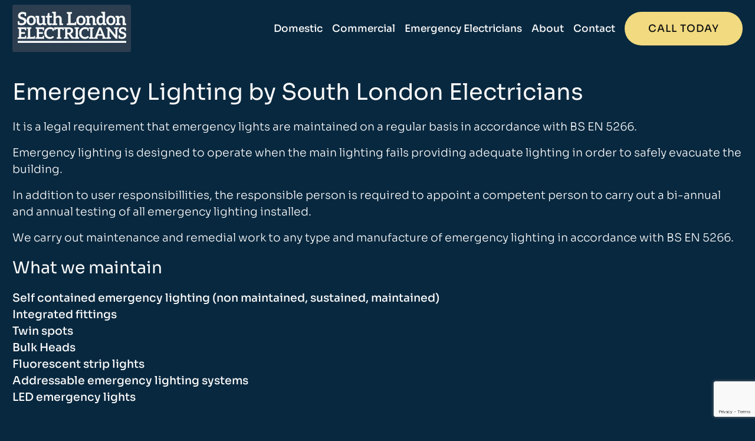

--- FILE ---
content_type: text/html; charset=UTF-8
request_url: https://southlondonelectricians.co.uk/emergency-lighting/
body_size: 11290
content:
<!doctype html><html class="no-js" lang="en-GB" ><head> <script src="https://www.googletagmanager.com/gtag/js?id=G-6ZR6PDQDZC" defer data-deferred="1"></script> <script src="[data-uri]" defer></script> <meta charset="UTF-8" /><meta name="viewport" content="width=device-width, initial-scale=1.0" /><link rel="apple-touch-icon" sizes="180x180" href="https://southlondonelectricians.co.uk/wp-content/themes/southlondonelectricians/src/favicons/apple-touch-icon.png"><link rel="icon" type="image/png" sizes="32x32" href="https://southlondonelectricians.co.uk/wp-content/themes/southlondonelectricians/src/favicons/favicon-32x32.png"><link rel="icon" type="image/png" sizes="16x16" href="https://southlondonelectricians.co.uk/wp-content/themes/southlondonelectricians/src/favicons/favicon-16x16.png"><link rel="manifest" href="https://southlondonelectricians.co.uk/wp-content/themes/southlondonelectricians/src/favicons/site.webmanifest"><link rel="mask-icon" href="https://southlondonelectricians.co.uk/wp-content/themes/southlondonelectricians/src/favicons/safari-pinned-tab.svg" color="#5bbad5"><link rel="shortcut icon" href="https://southlondonelectricians.co.uk/wp-content/themes/southlondonelectricians/src/favicons/favicon.ico"><meta name="msapplication-TileColor" content="#da532c"><meta name="msapplication-config" content="https://southlondonelectricians.co.uk/wp-content/themes/southlondonelectricians/src/favicons/browserconfig.xml"><meta name="theme-color" content="#ffffff"><link rel="preconnect"
href="https://fonts.gstatic.com"
crossorigin /><link rel="preload"
as="style"
href="https://fonts.googleapis.com/css2?family=Sora:wght@100..800&display=swap" /><link data-optimized="1" rel="stylesheet"
href="https://southlondonelectricians.co.uk/wp-content/litespeed/css/720974a1e66cb5d7a9ea309eeda1160e.css?ver=1160e"
media="print" onload="this.media='all'" /><meta name='robots' content='index, follow, max-image-preview:large, max-snippet:-1, max-video-preview:-1' /><title>Emergency Lighting - Install &amp; Maintain | South London Electricians</title><meta name="description" content="Discover Emergency Lighting Installation and Maintenance with South London Electricians. It is a legal requirement. Get in touch today." /><link rel="canonical" href="https://southlondonelectricians.co.uk/emergency-lighting/" /><meta property="og:locale" content="en_GB" /><meta property="og:type" content="article" /><meta property="og:title" content="Emergency Lighting - Install &amp; Maintain | South London Electricians" /><meta property="og:description" content="Discover Emergency Lighting Installation and Maintenance with South London Electricians. It is a legal requirement. Get in touch today." /><meta property="og:url" content="https://southlondonelectricians.co.uk/emergency-lighting/" /><meta property="og:site_name" content="South London Electricians" /><meta property="article:publisher" content="https://www.facebook.com/southlondonelectricians/" /><meta property="article:modified_time" content="2024-09-23T15:48:49+00:00" /><meta name="twitter:card" content="summary_large_image" /><meta name="twitter:label1" content="Estimated reading time" /><meta name="twitter:data1" content="2 minutes" /> <script type="application/ld+json" class="yoast-schema-graph">{"@context":"https://schema.org","@graph":[{"@type":"WebPage","@id":"https://southlondonelectricians.co.uk/emergency-lighting/","url":"https://southlondonelectricians.co.uk/emergency-lighting/","name":"Emergency Lighting - Install & Maintain | South London Electricians","isPartOf":{"@id":"https://southlondonelectricians.co.uk/#website"},"datePublished":"2014-04-01T11:40:50+00:00","dateModified":"2024-09-23T15:48:49+00:00","description":"Discover Emergency Lighting Installation and Maintenance with South London Electricians. It is a legal requirement. Get in touch today.","breadcrumb":{"@id":"https://southlondonelectricians.co.uk/emergency-lighting/#breadcrumb"},"inLanguage":"en-GB","potentialAction":[{"@type":"ReadAction","target":["https://southlondonelectricians.co.uk/emergency-lighting/"]}]},{"@type":"BreadcrumbList","@id":"https://southlondonelectricians.co.uk/emergency-lighting/#breadcrumb","itemListElement":[{"@type":"ListItem","position":1,"name":"Home","item":"https://southlondonelectricians.co.uk/"},{"@type":"ListItem","position":2,"name":"Emergency Lighting"}]},{"@type":"WebSite","@id":"https://southlondonelectricians.co.uk/#website","url":"https://southlondonelectricians.co.uk/","name":"South London Electricians","description":"London Electricians - 24hr  Phone -07956 523316","publisher":{"@id":"https://southlondonelectricians.co.uk/#organization"},"potentialAction":[{"@type":"SearchAction","target":{"@type":"EntryPoint","urlTemplate":"https://southlondonelectricians.co.uk/?s={search_term_string}"},"query-input":{"@type":"PropertyValueSpecification","valueRequired":true,"valueName":"search_term_string"}}],"inLanguage":"en-GB"},{"@type":"Organization","@id":"https://southlondonelectricians.co.uk/#organization","name":"South London Electricians","url":"https://southlondonelectricians.co.uk/","logo":{"@type":"ImageObject","inLanguage":"en-GB","@id":"https://southlondonelectricians.co.uk/#/schema/logo/image/","url":"https://southlondonelectricians.co.uk/wp-content/uploads/2024/02/south-london-electricians-logo.jpg","contentUrl":"https://southlondonelectricians.co.uk/wp-content/uploads/2024/02/south-london-electricians-logo.jpg","width":201,"height":80,"caption":"South London Electricians"},"image":{"@id":"https://southlondonelectricians.co.uk/#/schema/logo/image/"},"sameAs":["https://www.facebook.com/southlondonelectricians/"]}]}</script> <link data-optimized="1" rel='stylesheet' id='wp-block-library-css' href='https://southlondonelectricians.co.uk/wp-content/litespeed/css/72d95857927361ff04a8c9703f0f95b3.css?ver=d1a95' media='all' /><style id='classic-theme-styles-inline-css'>/*! This file is auto-generated */
.wp-block-button__link{color:#fff;background-color:#32373c;border-radius:9999px;box-shadow:none;text-decoration:none;padding:calc(.667em + 2px) calc(1.333em + 2px);font-size:1.125em}.wp-block-file__button{background:#32373c;color:#fff;text-decoration:none}</style><style id='global-styles-inline-css'>:root{--wp--preset--aspect-ratio--square:1;--wp--preset--aspect-ratio--4-3:4/3;--wp--preset--aspect-ratio--3-4:3/4;--wp--preset--aspect-ratio--3-2:3/2;--wp--preset--aspect-ratio--2-3:2/3;--wp--preset--aspect-ratio--16-9:16/9;--wp--preset--aspect-ratio--9-16:9/16;--wp--preset--color--black:#000;--wp--preset--color--cyan-bluish-gray:#abb8c3;--wp--preset--color--white:#fff;--wp--preset--color--pale-pink:#f78da7;--wp--preset--color--vivid-red:#cf2e2e;--wp--preset--color--luminous-vivid-orange:#ff6900;--wp--preset--color--luminous-vivid-amber:#fcb900;--wp--preset--color--light-green-cyan:#7bdcb5;--wp--preset--color--vivid-green-cyan:#00d084;--wp--preset--color--pale-cyan-blue:#8ed1fc;--wp--preset--color--vivid-cyan-blue:#0693e3;--wp--preset--color--vivid-purple:#9b51e0;--wp--preset--gradient--vivid-cyan-blue-to-vivid-purple:linear-gradient(135deg,rgba(6,147,227,1) 0%,#9b51e0 100%);--wp--preset--gradient--light-green-cyan-to-vivid-green-cyan:linear-gradient(135deg,#7adcb4 0%,#00d082 100%);--wp--preset--gradient--luminous-vivid-amber-to-luminous-vivid-orange:linear-gradient(135deg,rgba(252,185,0,1) 0%,rgba(255,105,0,1) 100%);--wp--preset--gradient--luminous-vivid-orange-to-vivid-red:linear-gradient(135deg,rgba(255,105,0,1) 0%,#cf2e2e 100%);--wp--preset--gradient--very-light-gray-to-cyan-bluish-gray:linear-gradient(135deg,#eee 0%,#a9b8c3 100%);--wp--preset--gradient--cool-to-warm-spectrum:linear-gradient(135deg,#4aeadc 0%,#9778d1 20%,#cf2aba 40%,#ee2c82 60%,#fb6962 80%,#fef84c 100%);--wp--preset--gradient--blush-light-purple:linear-gradient(135deg,#ffceec 0%,#9896f0 100%);--wp--preset--gradient--blush-bordeaux:linear-gradient(135deg,#fecda5 0%,#fe2d2d 50%,#6b003e 100%);--wp--preset--gradient--luminous-dusk:linear-gradient(135deg,#ffcb70 0%,#c751c0 50%,#4158d0 100%);--wp--preset--gradient--pale-ocean:linear-gradient(135deg,#fff5cb 0%,#b6e3d4 50%,#33a7b5 100%);--wp--preset--gradient--electric-grass:linear-gradient(135deg,#caf880 0%,#71ce7e 100%);--wp--preset--gradient--midnight:linear-gradient(135deg,#020381 0%,#2874fc 100%);--wp--preset--font-size--small:13px;--wp--preset--font-size--medium:20px;--wp--preset--font-size--large:36px;--wp--preset--font-size--x-large:42px;--wp--preset--spacing--20:.44rem;--wp--preset--spacing--30:.67rem;--wp--preset--spacing--40:1rem;--wp--preset--spacing--50:1.5rem;--wp--preset--spacing--60:2.25rem;--wp--preset--spacing--70:3.38rem;--wp--preset--spacing--80:5.06rem;--wp--preset--shadow--natural:6px 6px 9px rgba(0,0,0,.2);--wp--preset--shadow--deep:12px 12px 50px rgba(0,0,0,.4);--wp--preset--shadow--sharp:6px 6px 0px rgba(0,0,0,.2);--wp--preset--shadow--outlined:6px 6px 0px -3px rgba(255,255,255,1),6px 6px rgba(0,0,0,1);--wp--preset--shadow--crisp:6px 6px 0px rgba(0,0,0,1)}:where(.is-layout-flex){gap:.5em}:where(.is-layout-grid){gap:.5em}body .is-layout-flex{display:flex}.is-layout-flex{flex-wrap:wrap;align-items:center}.is-layout-flex>:is(*,div){margin:0}body .is-layout-grid{display:grid}.is-layout-grid>:is(*,div){margin:0}:where(.wp-block-columns.is-layout-flex){gap:2em}:where(.wp-block-columns.is-layout-grid){gap:2em}:where(.wp-block-post-template.is-layout-flex){gap:1.25em}:where(.wp-block-post-template.is-layout-grid){gap:1.25em}.has-black-color{color:var(--wp--preset--color--black) !important}.has-cyan-bluish-gray-color{color:var(--wp--preset--color--cyan-bluish-gray) !important}.has-white-color{color:var(--wp--preset--color--white) !important}.has-pale-pink-color{color:var(--wp--preset--color--pale-pink) !important}.has-vivid-red-color{color:var(--wp--preset--color--vivid-red) !important}.has-luminous-vivid-orange-color{color:var(--wp--preset--color--luminous-vivid-orange) !important}.has-luminous-vivid-amber-color{color:var(--wp--preset--color--luminous-vivid-amber) !important}.has-light-green-cyan-color{color:var(--wp--preset--color--light-green-cyan) !important}.has-vivid-green-cyan-color{color:var(--wp--preset--color--vivid-green-cyan) !important}.has-pale-cyan-blue-color{color:var(--wp--preset--color--pale-cyan-blue) !important}.has-vivid-cyan-blue-color{color:var(--wp--preset--color--vivid-cyan-blue) !important}.has-vivid-purple-color{color:var(--wp--preset--color--vivid-purple) !important}.has-black-background-color{background-color:var(--wp--preset--color--black) !important}.has-cyan-bluish-gray-background-color{background-color:var(--wp--preset--color--cyan-bluish-gray) !important}.has-white-background-color{background-color:var(--wp--preset--color--white) !important}.has-pale-pink-background-color{background-color:var(--wp--preset--color--pale-pink) !important}.has-vivid-red-background-color{background-color:var(--wp--preset--color--vivid-red) !important}.has-luminous-vivid-orange-background-color{background-color:var(--wp--preset--color--luminous-vivid-orange) !important}.has-luminous-vivid-amber-background-color{background-color:var(--wp--preset--color--luminous-vivid-amber) !important}.has-light-green-cyan-background-color{background-color:var(--wp--preset--color--light-green-cyan) !important}.has-vivid-green-cyan-background-color{background-color:var(--wp--preset--color--vivid-green-cyan) !important}.has-pale-cyan-blue-background-color{background-color:var(--wp--preset--color--pale-cyan-blue) !important}.has-vivid-cyan-blue-background-color{background-color:var(--wp--preset--color--vivid-cyan-blue) !important}.has-vivid-purple-background-color{background-color:var(--wp--preset--color--vivid-purple) !important}.has-black-border-color{border-color:var(--wp--preset--color--black) !important}.has-cyan-bluish-gray-border-color{border-color:var(--wp--preset--color--cyan-bluish-gray) !important}.has-white-border-color{border-color:var(--wp--preset--color--white) !important}.has-pale-pink-border-color{border-color:var(--wp--preset--color--pale-pink) !important}.has-vivid-red-border-color{border-color:var(--wp--preset--color--vivid-red) !important}.has-luminous-vivid-orange-border-color{border-color:var(--wp--preset--color--luminous-vivid-orange) !important}.has-luminous-vivid-amber-border-color{border-color:var(--wp--preset--color--luminous-vivid-amber) !important}.has-light-green-cyan-border-color{border-color:var(--wp--preset--color--light-green-cyan) !important}.has-vivid-green-cyan-border-color{border-color:var(--wp--preset--color--vivid-green-cyan) !important}.has-pale-cyan-blue-border-color{border-color:var(--wp--preset--color--pale-cyan-blue) !important}.has-vivid-cyan-blue-border-color{border-color:var(--wp--preset--color--vivid-cyan-blue) !important}.has-vivid-purple-border-color{border-color:var(--wp--preset--color--vivid-purple) !important}.has-vivid-cyan-blue-to-vivid-purple-gradient-background{background:var(--wp--preset--gradient--vivid-cyan-blue-to-vivid-purple) !important}.has-light-green-cyan-to-vivid-green-cyan-gradient-background{background:var(--wp--preset--gradient--light-green-cyan-to-vivid-green-cyan) !important}.has-luminous-vivid-amber-to-luminous-vivid-orange-gradient-background{background:var(--wp--preset--gradient--luminous-vivid-amber-to-luminous-vivid-orange) !important}.has-luminous-vivid-orange-to-vivid-red-gradient-background{background:var(--wp--preset--gradient--luminous-vivid-orange-to-vivid-red) !important}.has-very-light-gray-to-cyan-bluish-gray-gradient-background{background:var(--wp--preset--gradient--very-light-gray-to-cyan-bluish-gray) !important}.has-cool-to-warm-spectrum-gradient-background{background:var(--wp--preset--gradient--cool-to-warm-spectrum) !important}.has-blush-light-purple-gradient-background{background:var(--wp--preset--gradient--blush-light-purple) !important}.has-blush-bordeaux-gradient-background{background:var(--wp--preset--gradient--blush-bordeaux) !important}.has-luminous-dusk-gradient-background{background:var(--wp--preset--gradient--luminous-dusk) !important}.has-pale-ocean-gradient-background{background:var(--wp--preset--gradient--pale-ocean) !important}.has-electric-grass-gradient-background{background:var(--wp--preset--gradient--electric-grass) !important}.has-midnight-gradient-background{background:var(--wp--preset--gradient--midnight) !important}.has-small-font-size{font-size:var(--wp--preset--font-size--small) !important}.has-medium-font-size{font-size:var(--wp--preset--font-size--medium) !important}.has-large-font-size{font-size:var(--wp--preset--font-size--large) !important}.has-x-large-font-size{font-size:var(--wp--preset--font-size--x-large) !important}:where(.wp-block-post-template.is-layout-flex){gap:1.25em}:where(.wp-block-post-template.is-layout-grid){gap:1.25em}:where(.wp-block-columns.is-layout-flex){gap:2em}:where(.wp-block-columns.is-layout-grid){gap:2em}:root :where(.wp-block-pullquote){font-size:1.5em;line-height:1.6}</style><link data-optimized="1" rel='stylesheet' id='contact-form-7-css' href='https://southlondonelectricians.co.uk/wp-content/litespeed/css/3f078bb1ebd0b869ed837762e8338cdd.css?ver=30af0' media='all' /><link data-optimized="1" rel='stylesheet' id='main-stylesheet-css' href='https://southlondonelectricians.co.uk/wp-content/litespeed/css/8e37ab0217d0a4e18950c1c9a2c93545.css?ver=11d19' media='all' /><link rel="https://api.w.org/" href="https://southlondonelectricians.co.uk/wp-json/" /><link rel="alternate" title="JSON" type="application/json" href="https://southlondonelectricians.co.uk/wp-json/wp/v2/pages/1127" /><link rel="alternate" title="oEmbed (JSON)" type="application/json+oembed" href="https://southlondonelectricians.co.uk/wp-json/oembed/1.0/embed?url=https%3A%2F%2Fsouthlondonelectricians.co.uk%2Femergency-lighting%2F" /><link rel="alternate" title="oEmbed (XML)" type="text/xml+oembed" href="https://southlondonelectricians.co.uk/wp-json/oembed/1.0/embed?url=https%3A%2F%2Fsouthlondonelectricians.co.uk%2Femergency-lighting%2F&#038;format=xml" /><style id="wp-custom-css">.desktop-menu{align-items:center}</style></head><body class="page-template-default page page-id-1127 bg-primary color-light font-base"><nav id="off-canvas-menu" class="off-canvas" data-off-canvas data-auto-focus="false"><ul id="menu-main" class="off-canvas-menu vertical menu" data-accordion-menu data-submenu-toggle="true"><li id="menu-item-20" class="menu-item menu-item-type-post_type menu-item-object-page menu-item-has-children menu-item-20"><a href="https://southlondonelectricians.co.uk/domestic-electrical/">Domestic</a><ul class="sub-menu"><li id="menu-item-1392" class="menu-item menu-item-type-post_type menu-item-object-page menu-item-1392"><a href="https://southlondonelectricians.co.uk/domestic-electrical/">Domestic</a></li><li id="menu-item-266" class="menu-item menu-item-type-post_type menu-item-object-page menu-item-266"><a href="https://southlondonelectricians.co.uk/domestic-electrical/general-electrical/">General Electrical</a></li><li id="menu-item-269" class="menu-item menu-item-type-post_type menu-item-object-page menu-item-269"><a href="https://southlondonelectricians.co.uk/domestic-electrical/outside-lighting/">Outdoor Lighting</a></li><li id="menu-item-268" class="menu-item menu-item-type-post_type menu-item-object-page menu-item-268"><a href="https://southlondonelectricians.co.uk/domestic-electrical/internet-wiring/">Internet Wiring</a></li><li id="menu-item-165" class="menu-item menu-item-type-post_type menu-item-object-page menu-item-165"><a href="https://southlondonelectricians.co.uk/led-lighting/">LED Lighting</a></li><li id="menu-item-313" class="menu-item menu-item-type-post_type menu-item-object-page menu-item-313"><a href="https://southlondonelectricians.co.uk/multi-media/">Multi Media</a></li><li id="menu-item-267" class="menu-item menu-item-type-post_type menu-item-object-page menu-item-267"><a href="https://southlondonelectricians.co.uk/domestic-electrical/home-cinema/">Home Cinema</a></li><li id="menu-item-1278" class="menu-item menu-item-type-post_type menu-item-object-page menu-item-1278"><a href="https://southlondonelectricians.co.uk/electrical-testing/">Electrical Testing</a></li><li id="menu-item-2605" class="menu-item menu-item-type-post_type menu-item-object-page menu-item-2605"><a href="https://southlondonelectricians.co.uk/fitting-ryefield-distribution-board-london/">Ryefield Distribution Board</a></li></ul></li><li id="menu-item-1393" class="menu-item menu-item-type-post_type menu-item-object-page current-menu-ancestor current-menu-parent current_page_parent current_page_ancestor menu-item-has-children menu-item-1393"><a href="https://southlondonelectricians.co.uk/domestic-electrical/24hr-call-out/">Commercial</a><ul class="sub-menu"><li id="menu-item-469" class="menu-item menu-item-type-post_type menu-item-object-page menu-item-469"><a href="https://southlondonelectricians.co.uk/domestic-electrical/24hr-call-out/">24 Hour Call Out</a></li><li id="menu-item-1177" class="menu-item menu-item-type-post_type menu-item-object-page current-menu-item page_item page-item-1127 current_page_item menu-item-1177"><a href="https://southlondonelectricians.co.uk/emergency-lighting/">Emergency Lighting</a></li><li id="menu-item-167" class="menu-item menu-item-type-post_type menu-item-object-page menu-item-167"><a href="https://southlondonelectricians.co.uk/restaurants/">Restaurants</a></li><li id="menu-item-1271" class="menu-item menu-item-type-post_type menu-item-object-page menu-item-1271"><a href="https://southlondonelectricians.co.uk/hotels-london/">Hotels</a></li><li id="menu-item-1272" class="menu-item menu-item-type-post_type menu-item-object-page menu-item-1272"><a href="https://southlondonelectricians.co.uk/schools/">Schools</a></li><li id="menu-item-1273" class="menu-item menu-item-type-post_type menu-item-object-page menu-item-1273"><a href="https://southlondonelectricians.co.uk/retail/">Retail</a></li><li id="menu-item-166" class="menu-item menu-item-type-post_type menu-item-object-page menu-item-166"><a href="https://southlondonelectricians.co.uk/industrial-electrical-services/">Industrial</a></li><li id="menu-item-1274" class="menu-item menu-item-type-post_type menu-item-object-page menu-item-1274"><a href="https://southlondonelectricians.co.uk/nursing-homes/">Nursing Homes Electrical Services</a></li><li id="menu-item-18" class="menu-item menu-item-type-post_type menu-item-object-page menu-item-18"><a href="https://southlondonelectricians.co.uk/cctv/">CCTV Installation Systems</a></li><li id="menu-item-164" class="menu-item menu-item-type-post_type menu-item-object-page menu-item-164"><a href="https://southlondonelectricians.co.uk/data-wiring/">Data Wiring and Cabling</a></li></ul></li><li id="menu-item-2210" class="menu-item menu-item-type-post_type menu-item-object-page menu-item-2210"><a href="https://southlondonelectricians.co.uk/emergency-electricians/">Emergency Electricians</a></li><li id="menu-item-541" class="menu-item menu-item-type-post_type menu-item-object-page menu-item-has-children menu-item-541"><a href="https://southlondonelectricians.co.uk/about-us/">About</a><ul class="sub-menu"><li id="menu-item-1394" class="menu-item menu-item-type-post_type menu-item-object-page menu-item-1394"><a href="https://southlondonelectricians.co.uk/about-us/">About</a></li><li id="menu-item-163" class="menu-item menu-item-type-post_type menu-item-object-page menu-item-163"><a href="https://southlondonelectricians.co.uk/areas-covered/">Areas Covered</a></li><li id="menu-item-623" class="menu-item menu-item-type-post_type menu-item-object-page menu-item-623"><a href="https://southlondonelectricians.co.uk/blog/">Blog</a></li><li id="menu-item-1170" class="menu-item menu-item-type-post_type menu-item-object-page menu-item-1170"><a href="https://southlondonelectricians.co.uk/emviromantal-policy/">Environmental Policy</a></li><li id="menu-item-1171" class="menu-item menu-item-type-post_type menu-item-object-page menu-item-1171"><a href="https://southlondonelectricians.co.uk/health-and-safety-policy/">Health &#038; Safety Policy</a></li><li id="menu-item-1181" class="menu-item menu-item-type-post_type menu-item-object-page menu-item-1181"><a href="https://southlondonelectricians.co.uk/terms-conditions/">Terms &#038; Conditions</a></li><li id="menu-item-770" class="menu-item menu-item-type-post_type menu-item-object-page menu-item-770"><a href="https://southlondonelectricians.co.uk/testimonials/">Testimonials</a></li><li id="menu-item-1169" class="menu-item menu-item-type-post_type menu-item-object-page menu-item-1169"><a href="https://southlondonelectricians.co.uk/suppliers/">Suppliers</a></li></ul></li><li id="menu-item-19" class="menu-item menu-item-type-post_type menu-item-object-page menu-item-19"><a href="https://southlondonelectricians.co.uk/contact/">Contact</a></li><li id="menu-item-2817" class="button menu-item menu-item-type-custom menu-item-object-custom menu-item-2817"><a href="tel:07956523316">Call today</a></li></ul></nav><div class="site-overlay js-site-overlay"></div><main id="site-content-container" class="site-content-container"><header class="site-header [ bg-primary ] [ color-light ]"><div class="wrapper"><div class="site-header--inner"><div class="site-header--left"><div class="logo--wrapper">
<a class="font-title uppercase" aria-label="homepage" href="https://southlondonelectricians.co.uk/" rel="home"><div class="logo"><picture>
<source
srcset="https://southlondonelectricians.co.uk/wp-content/uploads/2024/02/south-london-electricians-logo.jpg"
media="(min-width: 1920px)"
/>
<source
srcset="https://southlondonelectricians.co.uk/wp-content/uploads/2024/02/south-london-electricians-logo.jpg"
media="(min-width: 1200px)"
/>
<source
srcset="https://southlondonelectricians.co.uk/wp-content/uploads/2024/02/south-london-electricians-logo.jpg"
media="(min-width: 1024px)"
/>
<img data-lazyloaded="1" src="[data-uri]" class="border-radius"
data-src="https://southlondonelectricians.co.uk/wp-content/uploads/2024/02/south-london-electricians-logo.jpg"
alt="south london electricians logo"
/><noscript><img class="border-radius"
src="https://southlondonelectricians.co.uk/wp-content/uploads/2024/02/south-london-electricians-logo.jpg"
alt="south london electricians logo"
/></noscript>
</picture></div>
</a></div></div><div class="site-header--right"><div class="site-header-desktop-menu"><ul id="menu-main-1" class="dropdown menu desktop-menu"><li class="menu-item menu-item-type-post_type menu-item-object-page menu-item-has-children menu-item-20"><a href="https://southlondonelectricians.co.uk/domestic-electrical/">Domestic</a><ul class="sub-menu"><li class="menu-item menu-item-type-post_type menu-item-object-page menu-item-1392"><a href="https://southlondonelectricians.co.uk/domestic-electrical/">Domestic</a></li><li class="menu-item menu-item-type-post_type menu-item-object-page menu-item-266"><a href="https://southlondonelectricians.co.uk/domestic-electrical/general-electrical/">General Electrical</a></li><li class="menu-item menu-item-type-post_type menu-item-object-page menu-item-269"><a href="https://southlondonelectricians.co.uk/domestic-electrical/outside-lighting/">Outdoor Lighting</a></li><li class="menu-item menu-item-type-post_type menu-item-object-page menu-item-268"><a href="https://southlondonelectricians.co.uk/domestic-electrical/internet-wiring/">Internet Wiring</a></li><li class="menu-item menu-item-type-post_type menu-item-object-page menu-item-165"><a href="https://southlondonelectricians.co.uk/led-lighting/">LED Lighting</a></li><li class="menu-item menu-item-type-post_type menu-item-object-page menu-item-313"><a href="https://southlondonelectricians.co.uk/multi-media/">Multi Media</a></li><li class="menu-item menu-item-type-post_type menu-item-object-page menu-item-267"><a href="https://southlondonelectricians.co.uk/domestic-electrical/home-cinema/">Home Cinema</a></li><li class="menu-item menu-item-type-post_type menu-item-object-page menu-item-1278"><a href="https://southlondonelectricians.co.uk/electrical-testing/">Electrical Testing</a></li><li class="menu-item menu-item-type-post_type menu-item-object-page menu-item-2605"><a href="https://southlondonelectricians.co.uk/fitting-ryefield-distribution-board-london/">Ryefield Distribution Board</a></li></ul></li><li class="menu-item menu-item-type-post_type menu-item-object-page current-menu-ancestor current-menu-parent current_page_parent current_page_ancestor menu-item-has-children menu-item-1393"><a href="https://southlondonelectricians.co.uk/domestic-electrical/24hr-call-out/">Commercial</a><ul class="sub-menu"><li class="menu-item menu-item-type-post_type menu-item-object-page menu-item-469"><a href="https://southlondonelectricians.co.uk/domestic-electrical/24hr-call-out/">24 Hour Call Out</a></li><li class="menu-item menu-item-type-post_type menu-item-object-page current-menu-item page_item page-item-1127 current_page_item menu-item-1177"><a href="https://southlondonelectricians.co.uk/emergency-lighting/">Emergency Lighting</a></li><li class="menu-item menu-item-type-post_type menu-item-object-page menu-item-167"><a href="https://southlondonelectricians.co.uk/restaurants/">Restaurants</a></li><li class="menu-item menu-item-type-post_type menu-item-object-page menu-item-1271"><a href="https://southlondonelectricians.co.uk/hotels-london/">Hotels</a></li><li class="menu-item menu-item-type-post_type menu-item-object-page menu-item-1272"><a href="https://southlondonelectricians.co.uk/schools/">Schools</a></li><li class="menu-item menu-item-type-post_type menu-item-object-page menu-item-1273"><a href="https://southlondonelectricians.co.uk/retail/">Retail</a></li><li class="menu-item menu-item-type-post_type menu-item-object-page menu-item-166"><a href="https://southlondonelectricians.co.uk/industrial-electrical-services/">Industrial</a></li><li class="menu-item menu-item-type-post_type menu-item-object-page menu-item-1274"><a href="https://southlondonelectricians.co.uk/nursing-homes/">Nursing Homes Electrical Services</a></li><li class="menu-item menu-item-type-post_type menu-item-object-page menu-item-18"><a href="https://southlondonelectricians.co.uk/cctv/">CCTV Installation Systems</a></li><li class="menu-item menu-item-type-post_type menu-item-object-page menu-item-164"><a href="https://southlondonelectricians.co.uk/data-wiring/">Data Wiring and Cabling</a></li></ul></li><li class="menu-item menu-item-type-post_type menu-item-object-page menu-item-2210"><a href="https://southlondonelectricians.co.uk/emergency-electricians/">Emergency Electricians</a></li><li class="menu-item menu-item-type-post_type menu-item-object-page menu-item-has-children menu-item-541"><a href="https://southlondonelectricians.co.uk/about-us/">About</a><ul class="sub-menu"><li class="menu-item menu-item-type-post_type menu-item-object-page menu-item-1394"><a href="https://southlondonelectricians.co.uk/about-us/">About</a></li><li class="menu-item menu-item-type-post_type menu-item-object-page menu-item-163"><a href="https://southlondonelectricians.co.uk/areas-covered/">Areas Covered</a></li><li class="menu-item menu-item-type-post_type menu-item-object-page menu-item-623"><a href="https://southlondonelectricians.co.uk/blog/">Blog</a></li><li class="menu-item menu-item-type-post_type menu-item-object-page menu-item-1170"><a href="https://southlondonelectricians.co.uk/emviromantal-policy/">Environmental Policy</a></li><li class="menu-item menu-item-type-post_type menu-item-object-page menu-item-1171"><a href="https://southlondonelectricians.co.uk/health-and-safety-policy/">Health &#038; Safety Policy</a></li><li class="menu-item menu-item-type-post_type menu-item-object-page menu-item-1181"><a href="https://southlondonelectricians.co.uk/terms-conditions/">Terms &#038; Conditions</a></li><li class="menu-item menu-item-type-post_type menu-item-object-page menu-item-770"><a href="https://southlondonelectricians.co.uk/testimonials/">Testimonials</a></li><li class="menu-item menu-item-type-post_type menu-item-object-page menu-item-1169"><a href="https://southlondonelectricians.co.uk/suppliers/">Suppliers</a></li></ul></li><li class="menu-item menu-item-type-post_type menu-item-object-page menu-item-19"><a href="https://southlondonelectricians.co.uk/contact/">Contact</a></li><li class="button menu-item menu-item-type-custom menu-item-object-custom menu-item-2817"><a href="tel:07956523316">Call today</a></li></ul></div><div class="site-header-mobile-toggle">
<button type="button" class="js-off-canvas-menu-button  js-hamburger hamburger hamburger--squeeze" type="button">
<span class="hamburger-box">
<span class="hamburger-inner"></span>
</span>
</button></div></div></div></div></header><article class="entry-content"><div class="wrapper"><div class="wrapper"><h1 class="wp-block-heading">Emergency Lighting by South London Electricians</h1></div><div class="wrapper"><p>It is a legal requirement that emergency lights are maintained on a regular basis in accordance with BS EN 5266.</p></div><div class="wrapper"><p>Emergency lighting is designed to operate when the main lighting fails providing adequate lighting in order to safely evacuate the building.</p></div><div class="wrapper"><p>In addition to user responsibillities, the responsible person is required to appoint a competent person to carry out a bi-annual and annual testing of all emergency lighting installed.</p></div><div class="wrapper"><p>We carry out maintenance and remedial work to any type and manufacture of emergency lighting in accordance with BS EN 5266.</p></div><div class="wrapper"><h2 class="wp-block-heading">What we maintain</h2></div><div class="wrapper"><p><strong>Self contained emergency lighting (non maintained, sustained, maintained)</strong><br><strong>Integrated fittings</strong><br><strong>Twin spots</strong><br><strong>Bulk Heads</strong><br><strong>Fluorescent strip lights</strong><br><strong>Addressable emergency lighting systems</strong><br><strong>LED emergency lights</strong></p></div><div class="wrapper"><h2 class="wp-block-heading">&nbsp;</h2></div><div class="wrapper"><h2 class="wp-block-heading">Emergency lighting maintenance intervals</h2></div><div class="wrapper"><h4 class="wp-block-heading">Bi-annual (every 6 months) &#8211; we will carry out the following:</h4></div><div class="wrapper"><p>1 hour test of all emergency lighting by simulating a mains failure<br>Check all luminaires and signs are present, clean and functioning correctly<br>Restore mains supply<br>Ensure individual charging lights are indicating<br>Results recorded in the system logbook<br>Certificate issued</p></div><div class="wrapper"><h4 class="wp-block-heading">Annual (every 12 months) &#8211; we will carry out the following:</h4></div><div class="wrapper"><p>Full duration test of all emergency lighting by simulating a mains failure for 3 hours<br>Check all luminaires and signs are present, clean and functioning correctly<br>Restore mains supply<br>Ensure individual charging lights are indicating<br>Results recorded in the system logbook<br>Certificate issued<br>Prices starting from £100</p></div></div></article><footer class="[ site-footer ] bg-primary color-light"><div class="wrapper flow footer--wrapper padding--medium"><div class="logo--wrapper">
<a class="font-title uppercase" aria-label="homepage" href="https://southlondonelectricians.co.uk/" rel="home"><div class="logo"><picture>
<source
srcset="https://southlondonelectricians.co.uk/wp-content/uploads/2024/02/south-london-electricians-logo.jpg"
media="(min-width: 1920px)"
/>
<source
srcset="https://southlondonelectricians.co.uk/wp-content/uploads/2024/02/south-london-electricians-logo.jpg"
media="(min-width: 1200px)"
/>
<source
srcset="https://southlondonelectricians.co.uk/wp-content/uploads/2024/02/south-london-electricians-logo.jpg"
media="(min-width: 1024px)"
/>
<img data-lazyloaded="1" src="[data-uri]" class="border-radius"
data-src="https://southlondonelectricians.co.uk/wp-content/uploads/2024/02/south-london-electricians-logo.jpg"
alt="south london electricians logo"
/><noscript><img class="border-radius"
src="https://southlondonelectricians.co.uk/wp-content/uploads/2024/02/south-london-electricians-logo.jpg"
alt="south london electricians logo"
/></noscript>
</picture></div>
</a></div><div class="footer--upper"><div class="footer--block"><h2 class="weight-bold">Menu</h2><ul id="menu-footer" class="footer-menu vertical menu" data-accordion-menu data-submenu-toggle="true"><li id="menu-item-2432" class="menu-item menu-item-type-post_type menu-item-object-page menu-item-2432"><a href="https://southlondonelectricians.co.uk/blog/">Blog</a></li><li id="menu-item-2433" class="menu-item menu-item-type-post_type menu-item-object-page menu-item-2433"><a href="https://southlondonelectricians.co.uk/about-us/">About Us</a></li><li id="menu-item-2434" class="menu-item menu-item-type-post_type menu-item-object-page menu-item-2434"><a href="https://southlondonelectricians.co.uk/areas-covered/">Areas Covered</a></li><li id="menu-item-2435" class="menu-item menu-item-type-post_type menu-item-object-page menu-item-2435"><a href="https://southlondonelectricians.co.uk/contact/">Contact</a></li><li id="menu-item-2436" class="menu-item menu-item-type-post_type menu-item-object-page menu-item-2436"><a href="https://southlondonelectricians.co.uk/domestic-electrical/">Domestic Electrical Installation Services</a></li><li id="menu-item-2437" class="menu-item menu-item-type-post_type menu-item-object-page menu-item-2437"><a href="https://southlondonelectricians.co.uk/retail/">Electrical services for retail</a></li><li id="menu-item-2438" class="menu-item menu-item-type-post_type menu-item-object-page menu-item-2438"><a href="https://southlondonelectricians.co.uk/schools/">Electrical services for schools</a></li><li id="menu-item-2439" class="menu-item menu-item-type-post_type menu-item-object-page menu-item-2439"><a href="https://southlondonelectricians.co.uk/electrical-testing/">Electrical Testing</a></li><li id="menu-item-2440" class="menu-item menu-item-type-post_type menu-item-object-page menu-item-2440"><a href="https://southlondonelectricians.co.uk/emergency-electricians/">Emergency Electricians</a></li></ul></div><div class="footer--block"><h2 class="weight-bold">Contact</h2><div>
07956 523316</div><div>
<a href="mailto:info@southlondonelectricians.co.uk">
info@southlondonelectricians.co.uk									</a></div>
<br /><h2 class="weight-bold">About Us</h2><p>
We are experienced, friendly Electricians serving London and the south east.</p><p>
South London Electricians are over 34 years' experience across London.</p></div><div class="footer--block"><h2 class="weight-bold">Follow</h2><div class="socials">
<a href="https://www.facebook.com/southlondonelectricians/" target="_blank" title="facebook link opens in new tab">
<svg data-name="Layer 1" xmlns="http://www.w3.org/2000/svg" viewBox="0 0 88.96 88.96"><title>inline-icon-facebook</title><path d="M34.58 21.84v10.38h-9.91v12.26h9.91v36.78h16.5V44.48h12l1.19-12.26H51.08v-5.11c0-2.93.64-4.09 3.68-4.09h9.53V7.7H51.72c-11.87 0-17.14 4.85-17.14 14.14z" fill="#4a4a4a"/></svg>      </a></div></div></div><div>
Copyright &copy; 2026 South London Electricians • All Rights Reserved • <a href="https://jburt.co.uk" target="_blank" title="Jay Burt Web Developer link opens in a new tab">Site Credits</a></div></div></footer></main> <script data-no-optimize="1">!function(t,e){"object"==typeof exports&&"undefined"!=typeof module?module.exports=e():"function"==typeof define&&define.amd?define(e):(t="undefined"!=typeof globalThis?globalThis:t||self).LazyLoad=e()}(this,function(){"use strict";function e(){return(e=Object.assign||function(t){for(var e=1;e<arguments.length;e++){var n,a=arguments[e];for(n in a)Object.prototype.hasOwnProperty.call(a,n)&&(t[n]=a[n])}return t}).apply(this,arguments)}function i(t){return e({},it,t)}function o(t,e){var n,a="LazyLoad::Initialized",i=new t(e);try{n=new CustomEvent(a,{detail:{instance:i}})}catch(t){(n=document.createEvent("CustomEvent")).initCustomEvent(a,!1,!1,{instance:i})}window.dispatchEvent(n)}function l(t,e){return t.getAttribute(gt+e)}function c(t){return l(t,bt)}function s(t,e){return function(t,e,n){e=gt+e;null!==n?t.setAttribute(e,n):t.removeAttribute(e)}(t,bt,e)}function r(t){return s(t,null),0}function u(t){return null===c(t)}function d(t){return c(t)===vt}function f(t,e,n,a){t&&(void 0===a?void 0===n?t(e):t(e,n):t(e,n,a))}function _(t,e){nt?t.classList.add(e):t.className+=(t.className?" ":"")+e}function v(t,e){nt?t.classList.remove(e):t.className=t.className.replace(new RegExp("(^|\\s+)"+e+"(\\s+|$)")," ").replace(/^\s+/,"").replace(/\s+$/,"")}function g(t){return t.llTempImage}function b(t,e){!e||(e=e._observer)&&e.unobserve(t)}function p(t,e){t&&(t.loadingCount+=e)}function h(t,e){t&&(t.toLoadCount=e)}function n(t){for(var e,n=[],a=0;e=t.children[a];a+=1)"SOURCE"===e.tagName&&n.push(e);return n}function m(t,e){(t=t.parentNode)&&"PICTURE"===t.tagName&&n(t).forEach(e)}function a(t,e){n(t).forEach(e)}function E(t){return!!t[st]}function I(t){return t[st]}function y(t){return delete t[st]}function A(e,t){var n;E(e)||(n={},t.forEach(function(t){n[t]=e.getAttribute(t)}),e[st]=n)}function k(a,t){var i;E(a)&&(i=I(a),t.forEach(function(t){var e,n;e=a,(t=i[n=t])?e.setAttribute(n,t):e.removeAttribute(n)}))}function L(t,e,n){_(t,e.class_loading),s(t,ut),n&&(p(n,1),f(e.callback_loading,t,n))}function w(t,e,n){n&&t.setAttribute(e,n)}function x(t,e){w(t,ct,l(t,e.data_sizes)),w(t,rt,l(t,e.data_srcset)),w(t,ot,l(t,e.data_src))}function O(t,e,n){var a=l(t,e.data_bg_multi),i=l(t,e.data_bg_multi_hidpi);(a=at&&i?i:a)&&(t.style.backgroundImage=a,n=n,_(t=t,(e=e).class_applied),s(t,ft),n&&(e.unobserve_completed&&b(t,e),f(e.callback_applied,t,n)))}function N(t,e){!e||0<e.loadingCount||0<e.toLoadCount||f(t.callback_finish,e)}function C(t,e,n){t.addEventListener(e,n),t.llEvLisnrs[e]=n}function M(t){return!!t.llEvLisnrs}function z(t){if(M(t)){var e,n,a=t.llEvLisnrs;for(e in a){var i=a[e];n=e,i=i,t.removeEventListener(n,i)}delete t.llEvLisnrs}}function R(t,e,n){var a;delete t.llTempImage,p(n,-1),(a=n)&&--a.toLoadCount,v(t,e.class_loading),e.unobserve_completed&&b(t,n)}function T(o,r,c){var l=g(o)||o;M(l)||function(t,e,n){M(t)||(t.llEvLisnrs={});var a="VIDEO"===t.tagName?"loadeddata":"load";C(t,a,e),C(t,"error",n)}(l,function(t){var e,n,a,i;n=r,a=c,i=d(e=o),R(e,n,a),_(e,n.class_loaded),s(e,dt),f(n.callback_loaded,e,a),i||N(n,a),z(l)},function(t){var e,n,a,i;n=r,a=c,i=d(e=o),R(e,n,a),_(e,n.class_error),s(e,_t),f(n.callback_error,e,a),i||N(n,a),z(l)})}function G(t,e,n){var a,i,o,r,c;t.llTempImage=document.createElement("IMG"),T(t,e,n),E(c=t)||(c[st]={backgroundImage:c.style.backgroundImage}),o=n,r=l(a=t,(i=e).data_bg),c=l(a,i.data_bg_hidpi),(r=at&&c?c:r)&&(a.style.backgroundImage='url("'.concat(r,'")'),g(a).setAttribute(ot,r),L(a,i,o)),O(t,e,n)}function D(t,e,n){var a;T(t,e,n),a=e,e=n,(t=It[(n=t).tagName])&&(t(n,a),L(n,a,e))}function V(t,e,n){var a;a=t,(-1<yt.indexOf(a.tagName)?D:G)(t,e,n)}function F(t,e,n){var a;t.setAttribute("loading","lazy"),T(t,e,n),a=e,(e=It[(n=t).tagName])&&e(n,a),s(t,vt)}function j(t){t.removeAttribute(ot),t.removeAttribute(rt),t.removeAttribute(ct)}function P(t){m(t,function(t){k(t,Et)}),k(t,Et)}function S(t){var e;(e=At[t.tagName])?e(t):E(e=t)&&(t=I(e),e.style.backgroundImage=t.backgroundImage)}function U(t,e){var n;S(t),n=e,u(e=t)||d(e)||(v(e,n.class_entered),v(e,n.class_exited),v(e,n.class_applied),v(e,n.class_loading),v(e,n.class_loaded),v(e,n.class_error)),r(t),y(t)}function $(t,e,n,a){var i;n.cancel_on_exit&&(c(t)!==ut||"IMG"===t.tagName&&(z(t),m(i=t,function(t){j(t)}),j(i),P(t),v(t,n.class_loading),p(a,-1),r(t),f(n.callback_cancel,t,e,a)))}function q(t,e,n,a){var i,o,r=(o=t,0<=pt.indexOf(c(o)));s(t,"entered"),_(t,n.class_entered),v(t,n.class_exited),i=t,o=a,n.unobserve_entered&&b(i,o),f(n.callback_enter,t,e,a),r||V(t,n,a)}function H(t){return t.use_native&&"loading"in HTMLImageElement.prototype}function B(t,i,o){t.forEach(function(t){return(a=t).isIntersecting||0<a.intersectionRatio?q(t.target,t,i,o):(e=t.target,n=t,a=i,t=o,void(u(e)||(_(e,a.class_exited),$(e,n,a,t),f(a.callback_exit,e,n,t))));var e,n,a})}function J(e,n){var t;et&&!H(e)&&(n._observer=new IntersectionObserver(function(t){B(t,e,n)},{root:(t=e).container===document?null:t.container,rootMargin:t.thresholds||t.threshold+"px"}))}function K(t){return Array.prototype.slice.call(t)}function Q(t){return t.container.querySelectorAll(t.elements_selector)}function W(t){return c(t)===_t}function X(t,e){return e=t||Q(e),K(e).filter(u)}function Y(e,t){var n;(n=Q(e),K(n).filter(W)).forEach(function(t){v(t,e.class_error),r(t)}),t.update()}function t(t,e){var n,a,t=i(t);this._settings=t,this.loadingCount=0,J(t,this),n=t,a=this,Z&&window.addEventListener("online",function(){Y(n,a)}),this.update(e)}var Z="undefined"!=typeof window,tt=Z&&!("onscroll"in window)||"undefined"!=typeof navigator&&/(gle|ing|ro)bot|crawl|spider/i.test(navigator.userAgent),et=Z&&"IntersectionObserver"in window,nt=Z&&"classList"in document.createElement("p"),at=Z&&1<window.devicePixelRatio,it={elements_selector:".lazy",container:tt||Z?document:null,threshold:300,thresholds:null,data_src:"src",data_srcset:"srcset",data_sizes:"sizes",data_bg:"bg",data_bg_hidpi:"bg-hidpi",data_bg_multi:"bg-multi",data_bg_multi_hidpi:"bg-multi-hidpi",data_poster:"poster",class_applied:"applied",class_loading:"litespeed-loading",class_loaded:"litespeed-loaded",class_error:"error",class_entered:"entered",class_exited:"exited",unobserve_completed:!0,unobserve_entered:!1,cancel_on_exit:!0,callback_enter:null,callback_exit:null,callback_applied:null,callback_loading:null,callback_loaded:null,callback_error:null,callback_finish:null,callback_cancel:null,use_native:!1},ot="src",rt="srcset",ct="sizes",lt="poster",st="llOriginalAttrs",ut="loading",dt="loaded",ft="applied",_t="error",vt="native",gt="data-",bt="ll-status",pt=[ut,dt,ft,_t],ht=[ot],mt=[ot,lt],Et=[ot,rt,ct],It={IMG:function(t,e){m(t,function(t){A(t,Et),x(t,e)}),A(t,Et),x(t,e)},IFRAME:function(t,e){A(t,ht),w(t,ot,l(t,e.data_src))},VIDEO:function(t,e){a(t,function(t){A(t,ht),w(t,ot,l(t,e.data_src))}),A(t,mt),w(t,lt,l(t,e.data_poster)),w(t,ot,l(t,e.data_src)),t.load()}},yt=["IMG","IFRAME","VIDEO"],At={IMG:P,IFRAME:function(t){k(t,ht)},VIDEO:function(t){a(t,function(t){k(t,ht)}),k(t,mt),t.load()}},kt=["IMG","IFRAME","VIDEO"];return t.prototype={update:function(t){var e,n,a,i=this._settings,o=X(t,i);{if(h(this,o.length),!tt&&et)return H(i)?(e=i,n=this,o.forEach(function(t){-1!==kt.indexOf(t.tagName)&&F(t,e,n)}),void h(n,0)):(t=this._observer,i=o,t.disconnect(),a=t,void i.forEach(function(t){a.observe(t)}));this.loadAll(o)}},destroy:function(){this._observer&&this._observer.disconnect(),Q(this._settings).forEach(function(t){y(t)}),delete this._observer,delete this._settings,delete this.loadingCount,delete this.toLoadCount},loadAll:function(t){var e=this,n=this._settings;X(t,n).forEach(function(t){b(t,e),V(t,n,e)})},restoreAll:function(){var e=this._settings;Q(e).forEach(function(t){U(t,e)})}},t.load=function(t,e){e=i(e);V(t,e)},t.resetStatus=function(t){r(t)},Z&&function(t,e){if(e)if(e.length)for(var n,a=0;n=e[a];a+=1)o(t,n);else o(t,e)}(t,window.lazyLoadOptions),t});!function(e,t){"use strict";function a(){t.body.classList.add("litespeed_lazyloaded")}function n(){console.log("[LiteSpeed] Start Lazy Load Images"),d=new LazyLoad({elements_selector:"[data-lazyloaded]",callback_finish:a}),o=function(){d.update()},e.MutationObserver&&new MutationObserver(o).observe(t.documentElement,{childList:!0,subtree:!0,attributes:!0})}var d,o;e.addEventListener?e.addEventListener("load",n,!1):e.attachEvent("onload",n)}(window,document);</script><script data-optimized="1" src="https://southlondonelectricians.co.uk/wp-content/litespeed/js/5782ad687ddcea5689244a192ad3833e.js?ver=b6f23" defer></script></body></html>
<!-- Page optimized by LiteSpeed Cache @2026-01-31 22:58:29 -->

<!-- Page supported by LiteSpeed Cache 6.5.1 on 2026-01-31 22:58:28 -->

--- FILE ---
content_type: text/html; charset=utf-8
request_url: https://www.google.com/recaptcha/api2/anchor?ar=1&k=6LcSkJcpAAAAAPrWdthN45iCw5XXrVrRaKPwf3P7&co=aHR0cHM6Ly9zb3V0aGxvbmRvbmVsZWN0cmljaWFucy5jby51azo0NDM.&hl=en&v=N67nZn4AqZkNcbeMu4prBgzg&size=invisible&anchor-ms=20000&execute-ms=30000&cb=712atd9eelo8
body_size: 49210
content:
<!DOCTYPE HTML><html dir="ltr" lang="en"><head><meta http-equiv="Content-Type" content="text/html; charset=UTF-8">
<meta http-equiv="X-UA-Compatible" content="IE=edge">
<title>reCAPTCHA</title>
<style type="text/css">
/* cyrillic-ext */
@font-face {
  font-family: 'Roboto';
  font-style: normal;
  font-weight: 400;
  font-stretch: 100%;
  src: url(//fonts.gstatic.com/s/roboto/v48/KFO7CnqEu92Fr1ME7kSn66aGLdTylUAMa3GUBHMdazTgWw.woff2) format('woff2');
  unicode-range: U+0460-052F, U+1C80-1C8A, U+20B4, U+2DE0-2DFF, U+A640-A69F, U+FE2E-FE2F;
}
/* cyrillic */
@font-face {
  font-family: 'Roboto';
  font-style: normal;
  font-weight: 400;
  font-stretch: 100%;
  src: url(//fonts.gstatic.com/s/roboto/v48/KFO7CnqEu92Fr1ME7kSn66aGLdTylUAMa3iUBHMdazTgWw.woff2) format('woff2');
  unicode-range: U+0301, U+0400-045F, U+0490-0491, U+04B0-04B1, U+2116;
}
/* greek-ext */
@font-face {
  font-family: 'Roboto';
  font-style: normal;
  font-weight: 400;
  font-stretch: 100%;
  src: url(//fonts.gstatic.com/s/roboto/v48/KFO7CnqEu92Fr1ME7kSn66aGLdTylUAMa3CUBHMdazTgWw.woff2) format('woff2');
  unicode-range: U+1F00-1FFF;
}
/* greek */
@font-face {
  font-family: 'Roboto';
  font-style: normal;
  font-weight: 400;
  font-stretch: 100%;
  src: url(//fonts.gstatic.com/s/roboto/v48/KFO7CnqEu92Fr1ME7kSn66aGLdTylUAMa3-UBHMdazTgWw.woff2) format('woff2');
  unicode-range: U+0370-0377, U+037A-037F, U+0384-038A, U+038C, U+038E-03A1, U+03A3-03FF;
}
/* math */
@font-face {
  font-family: 'Roboto';
  font-style: normal;
  font-weight: 400;
  font-stretch: 100%;
  src: url(//fonts.gstatic.com/s/roboto/v48/KFO7CnqEu92Fr1ME7kSn66aGLdTylUAMawCUBHMdazTgWw.woff2) format('woff2');
  unicode-range: U+0302-0303, U+0305, U+0307-0308, U+0310, U+0312, U+0315, U+031A, U+0326-0327, U+032C, U+032F-0330, U+0332-0333, U+0338, U+033A, U+0346, U+034D, U+0391-03A1, U+03A3-03A9, U+03B1-03C9, U+03D1, U+03D5-03D6, U+03F0-03F1, U+03F4-03F5, U+2016-2017, U+2034-2038, U+203C, U+2040, U+2043, U+2047, U+2050, U+2057, U+205F, U+2070-2071, U+2074-208E, U+2090-209C, U+20D0-20DC, U+20E1, U+20E5-20EF, U+2100-2112, U+2114-2115, U+2117-2121, U+2123-214F, U+2190, U+2192, U+2194-21AE, U+21B0-21E5, U+21F1-21F2, U+21F4-2211, U+2213-2214, U+2216-22FF, U+2308-230B, U+2310, U+2319, U+231C-2321, U+2336-237A, U+237C, U+2395, U+239B-23B7, U+23D0, U+23DC-23E1, U+2474-2475, U+25AF, U+25B3, U+25B7, U+25BD, U+25C1, U+25CA, U+25CC, U+25FB, U+266D-266F, U+27C0-27FF, U+2900-2AFF, U+2B0E-2B11, U+2B30-2B4C, U+2BFE, U+3030, U+FF5B, U+FF5D, U+1D400-1D7FF, U+1EE00-1EEFF;
}
/* symbols */
@font-face {
  font-family: 'Roboto';
  font-style: normal;
  font-weight: 400;
  font-stretch: 100%;
  src: url(//fonts.gstatic.com/s/roboto/v48/KFO7CnqEu92Fr1ME7kSn66aGLdTylUAMaxKUBHMdazTgWw.woff2) format('woff2');
  unicode-range: U+0001-000C, U+000E-001F, U+007F-009F, U+20DD-20E0, U+20E2-20E4, U+2150-218F, U+2190, U+2192, U+2194-2199, U+21AF, U+21E6-21F0, U+21F3, U+2218-2219, U+2299, U+22C4-22C6, U+2300-243F, U+2440-244A, U+2460-24FF, U+25A0-27BF, U+2800-28FF, U+2921-2922, U+2981, U+29BF, U+29EB, U+2B00-2BFF, U+4DC0-4DFF, U+FFF9-FFFB, U+10140-1018E, U+10190-1019C, U+101A0, U+101D0-101FD, U+102E0-102FB, U+10E60-10E7E, U+1D2C0-1D2D3, U+1D2E0-1D37F, U+1F000-1F0FF, U+1F100-1F1AD, U+1F1E6-1F1FF, U+1F30D-1F30F, U+1F315, U+1F31C, U+1F31E, U+1F320-1F32C, U+1F336, U+1F378, U+1F37D, U+1F382, U+1F393-1F39F, U+1F3A7-1F3A8, U+1F3AC-1F3AF, U+1F3C2, U+1F3C4-1F3C6, U+1F3CA-1F3CE, U+1F3D4-1F3E0, U+1F3ED, U+1F3F1-1F3F3, U+1F3F5-1F3F7, U+1F408, U+1F415, U+1F41F, U+1F426, U+1F43F, U+1F441-1F442, U+1F444, U+1F446-1F449, U+1F44C-1F44E, U+1F453, U+1F46A, U+1F47D, U+1F4A3, U+1F4B0, U+1F4B3, U+1F4B9, U+1F4BB, U+1F4BF, U+1F4C8-1F4CB, U+1F4D6, U+1F4DA, U+1F4DF, U+1F4E3-1F4E6, U+1F4EA-1F4ED, U+1F4F7, U+1F4F9-1F4FB, U+1F4FD-1F4FE, U+1F503, U+1F507-1F50B, U+1F50D, U+1F512-1F513, U+1F53E-1F54A, U+1F54F-1F5FA, U+1F610, U+1F650-1F67F, U+1F687, U+1F68D, U+1F691, U+1F694, U+1F698, U+1F6AD, U+1F6B2, U+1F6B9-1F6BA, U+1F6BC, U+1F6C6-1F6CF, U+1F6D3-1F6D7, U+1F6E0-1F6EA, U+1F6F0-1F6F3, U+1F6F7-1F6FC, U+1F700-1F7FF, U+1F800-1F80B, U+1F810-1F847, U+1F850-1F859, U+1F860-1F887, U+1F890-1F8AD, U+1F8B0-1F8BB, U+1F8C0-1F8C1, U+1F900-1F90B, U+1F93B, U+1F946, U+1F984, U+1F996, U+1F9E9, U+1FA00-1FA6F, U+1FA70-1FA7C, U+1FA80-1FA89, U+1FA8F-1FAC6, U+1FACE-1FADC, U+1FADF-1FAE9, U+1FAF0-1FAF8, U+1FB00-1FBFF;
}
/* vietnamese */
@font-face {
  font-family: 'Roboto';
  font-style: normal;
  font-weight: 400;
  font-stretch: 100%;
  src: url(//fonts.gstatic.com/s/roboto/v48/KFO7CnqEu92Fr1ME7kSn66aGLdTylUAMa3OUBHMdazTgWw.woff2) format('woff2');
  unicode-range: U+0102-0103, U+0110-0111, U+0128-0129, U+0168-0169, U+01A0-01A1, U+01AF-01B0, U+0300-0301, U+0303-0304, U+0308-0309, U+0323, U+0329, U+1EA0-1EF9, U+20AB;
}
/* latin-ext */
@font-face {
  font-family: 'Roboto';
  font-style: normal;
  font-weight: 400;
  font-stretch: 100%;
  src: url(//fonts.gstatic.com/s/roboto/v48/KFO7CnqEu92Fr1ME7kSn66aGLdTylUAMa3KUBHMdazTgWw.woff2) format('woff2');
  unicode-range: U+0100-02BA, U+02BD-02C5, U+02C7-02CC, U+02CE-02D7, U+02DD-02FF, U+0304, U+0308, U+0329, U+1D00-1DBF, U+1E00-1E9F, U+1EF2-1EFF, U+2020, U+20A0-20AB, U+20AD-20C0, U+2113, U+2C60-2C7F, U+A720-A7FF;
}
/* latin */
@font-face {
  font-family: 'Roboto';
  font-style: normal;
  font-weight: 400;
  font-stretch: 100%;
  src: url(//fonts.gstatic.com/s/roboto/v48/KFO7CnqEu92Fr1ME7kSn66aGLdTylUAMa3yUBHMdazQ.woff2) format('woff2');
  unicode-range: U+0000-00FF, U+0131, U+0152-0153, U+02BB-02BC, U+02C6, U+02DA, U+02DC, U+0304, U+0308, U+0329, U+2000-206F, U+20AC, U+2122, U+2191, U+2193, U+2212, U+2215, U+FEFF, U+FFFD;
}
/* cyrillic-ext */
@font-face {
  font-family: 'Roboto';
  font-style: normal;
  font-weight: 500;
  font-stretch: 100%;
  src: url(//fonts.gstatic.com/s/roboto/v48/KFO7CnqEu92Fr1ME7kSn66aGLdTylUAMa3GUBHMdazTgWw.woff2) format('woff2');
  unicode-range: U+0460-052F, U+1C80-1C8A, U+20B4, U+2DE0-2DFF, U+A640-A69F, U+FE2E-FE2F;
}
/* cyrillic */
@font-face {
  font-family: 'Roboto';
  font-style: normal;
  font-weight: 500;
  font-stretch: 100%;
  src: url(//fonts.gstatic.com/s/roboto/v48/KFO7CnqEu92Fr1ME7kSn66aGLdTylUAMa3iUBHMdazTgWw.woff2) format('woff2');
  unicode-range: U+0301, U+0400-045F, U+0490-0491, U+04B0-04B1, U+2116;
}
/* greek-ext */
@font-face {
  font-family: 'Roboto';
  font-style: normal;
  font-weight: 500;
  font-stretch: 100%;
  src: url(//fonts.gstatic.com/s/roboto/v48/KFO7CnqEu92Fr1ME7kSn66aGLdTylUAMa3CUBHMdazTgWw.woff2) format('woff2');
  unicode-range: U+1F00-1FFF;
}
/* greek */
@font-face {
  font-family: 'Roboto';
  font-style: normal;
  font-weight: 500;
  font-stretch: 100%;
  src: url(//fonts.gstatic.com/s/roboto/v48/KFO7CnqEu92Fr1ME7kSn66aGLdTylUAMa3-UBHMdazTgWw.woff2) format('woff2');
  unicode-range: U+0370-0377, U+037A-037F, U+0384-038A, U+038C, U+038E-03A1, U+03A3-03FF;
}
/* math */
@font-face {
  font-family: 'Roboto';
  font-style: normal;
  font-weight: 500;
  font-stretch: 100%;
  src: url(//fonts.gstatic.com/s/roboto/v48/KFO7CnqEu92Fr1ME7kSn66aGLdTylUAMawCUBHMdazTgWw.woff2) format('woff2');
  unicode-range: U+0302-0303, U+0305, U+0307-0308, U+0310, U+0312, U+0315, U+031A, U+0326-0327, U+032C, U+032F-0330, U+0332-0333, U+0338, U+033A, U+0346, U+034D, U+0391-03A1, U+03A3-03A9, U+03B1-03C9, U+03D1, U+03D5-03D6, U+03F0-03F1, U+03F4-03F5, U+2016-2017, U+2034-2038, U+203C, U+2040, U+2043, U+2047, U+2050, U+2057, U+205F, U+2070-2071, U+2074-208E, U+2090-209C, U+20D0-20DC, U+20E1, U+20E5-20EF, U+2100-2112, U+2114-2115, U+2117-2121, U+2123-214F, U+2190, U+2192, U+2194-21AE, U+21B0-21E5, U+21F1-21F2, U+21F4-2211, U+2213-2214, U+2216-22FF, U+2308-230B, U+2310, U+2319, U+231C-2321, U+2336-237A, U+237C, U+2395, U+239B-23B7, U+23D0, U+23DC-23E1, U+2474-2475, U+25AF, U+25B3, U+25B7, U+25BD, U+25C1, U+25CA, U+25CC, U+25FB, U+266D-266F, U+27C0-27FF, U+2900-2AFF, U+2B0E-2B11, U+2B30-2B4C, U+2BFE, U+3030, U+FF5B, U+FF5D, U+1D400-1D7FF, U+1EE00-1EEFF;
}
/* symbols */
@font-face {
  font-family: 'Roboto';
  font-style: normal;
  font-weight: 500;
  font-stretch: 100%;
  src: url(//fonts.gstatic.com/s/roboto/v48/KFO7CnqEu92Fr1ME7kSn66aGLdTylUAMaxKUBHMdazTgWw.woff2) format('woff2');
  unicode-range: U+0001-000C, U+000E-001F, U+007F-009F, U+20DD-20E0, U+20E2-20E4, U+2150-218F, U+2190, U+2192, U+2194-2199, U+21AF, U+21E6-21F0, U+21F3, U+2218-2219, U+2299, U+22C4-22C6, U+2300-243F, U+2440-244A, U+2460-24FF, U+25A0-27BF, U+2800-28FF, U+2921-2922, U+2981, U+29BF, U+29EB, U+2B00-2BFF, U+4DC0-4DFF, U+FFF9-FFFB, U+10140-1018E, U+10190-1019C, U+101A0, U+101D0-101FD, U+102E0-102FB, U+10E60-10E7E, U+1D2C0-1D2D3, U+1D2E0-1D37F, U+1F000-1F0FF, U+1F100-1F1AD, U+1F1E6-1F1FF, U+1F30D-1F30F, U+1F315, U+1F31C, U+1F31E, U+1F320-1F32C, U+1F336, U+1F378, U+1F37D, U+1F382, U+1F393-1F39F, U+1F3A7-1F3A8, U+1F3AC-1F3AF, U+1F3C2, U+1F3C4-1F3C6, U+1F3CA-1F3CE, U+1F3D4-1F3E0, U+1F3ED, U+1F3F1-1F3F3, U+1F3F5-1F3F7, U+1F408, U+1F415, U+1F41F, U+1F426, U+1F43F, U+1F441-1F442, U+1F444, U+1F446-1F449, U+1F44C-1F44E, U+1F453, U+1F46A, U+1F47D, U+1F4A3, U+1F4B0, U+1F4B3, U+1F4B9, U+1F4BB, U+1F4BF, U+1F4C8-1F4CB, U+1F4D6, U+1F4DA, U+1F4DF, U+1F4E3-1F4E6, U+1F4EA-1F4ED, U+1F4F7, U+1F4F9-1F4FB, U+1F4FD-1F4FE, U+1F503, U+1F507-1F50B, U+1F50D, U+1F512-1F513, U+1F53E-1F54A, U+1F54F-1F5FA, U+1F610, U+1F650-1F67F, U+1F687, U+1F68D, U+1F691, U+1F694, U+1F698, U+1F6AD, U+1F6B2, U+1F6B9-1F6BA, U+1F6BC, U+1F6C6-1F6CF, U+1F6D3-1F6D7, U+1F6E0-1F6EA, U+1F6F0-1F6F3, U+1F6F7-1F6FC, U+1F700-1F7FF, U+1F800-1F80B, U+1F810-1F847, U+1F850-1F859, U+1F860-1F887, U+1F890-1F8AD, U+1F8B0-1F8BB, U+1F8C0-1F8C1, U+1F900-1F90B, U+1F93B, U+1F946, U+1F984, U+1F996, U+1F9E9, U+1FA00-1FA6F, U+1FA70-1FA7C, U+1FA80-1FA89, U+1FA8F-1FAC6, U+1FACE-1FADC, U+1FADF-1FAE9, U+1FAF0-1FAF8, U+1FB00-1FBFF;
}
/* vietnamese */
@font-face {
  font-family: 'Roboto';
  font-style: normal;
  font-weight: 500;
  font-stretch: 100%;
  src: url(//fonts.gstatic.com/s/roboto/v48/KFO7CnqEu92Fr1ME7kSn66aGLdTylUAMa3OUBHMdazTgWw.woff2) format('woff2');
  unicode-range: U+0102-0103, U+0110-0111, U+0128-0129, U+0168-0169, U+01A0-01A1, U+01AF-01B0, U+0300-0301, U+0303-0304, U+0308-0309, U+0323, U+0329, U+1EA0-1EF9, U+20AB;
}
/* latin-ext */
@font-face {
  font-family: 'Roboto';
  font-style: normal;
  font-weight: 500;
  font-stretch: 100%;
  src: url(//fonts.gstatic.com/s/roboto/v48/KFO7CnqEu92Fr1ME7kSn66aGLdTylUAMa3KUBHMdazTgWw.woff2) format('woff2');
  unicode-range: U+0100-02BA, U+02BD-02C5, U+02C7-02CC, U+02CE-02D7, U+02DD-02FF, U+0304, U+0308, U+0329, U+1D00-1DBF, U+1E00-1E9F, U+1EF2-1EFF, U+2020, U+20A0-20AB, U+20AD-20C0, U+2113, U+2C60-2C7F, U+A720-A7FF;
}
/* latin */
@font-face {
  font-family: 'Roboto';
  font-style: normal;
  font-weight: 500;
  font-stretch: 100%;
  src: url(//fonts.gstatic.com/s/roboto/v48/KFO7CnqEu92Fr1ME7kSn66aGLdTylUAMa3yUBHMdazQ.woff2) format('woff2');
  unicode-range: U+0000-00FF, U+0131, U+0152-0153, U+02BB-02BC, U+02C6, U+02DA, U+02DC, U+0304, U+0308, U+0329, U+2000-206F, U+20AC, U+2122, U+2191, U+2193, U+2212, U+2215, U+FEFF, U+FFFD;
}
/* cyrillic-ext */
@font-face {
  font-family: 'Roboto';
  font-style: normal;
  font-weight: 900;
  font-stretch: 100%;
  src: url(//fonts.gstatic.com/s/roboto/v48/KFO7CnqEu92Fr1ME7kSn66aGLdTylUAMa3GUBHMdazTgWw.woff2) format('woff2');
  unicode-range: U+0460-052F, U+1C80-1C8A, U+20B4, U+2DE0-2DFF, U+A640-A69F, U+FE2E-FE2F;
}
/* cyrillic */
@font-face {
  font-family: 'Roboto';
  font-style: normal;
  font-weight: 900;
  font-stretch: 100%;
  src: url(//fonts.gstatic.com/s/roboto/v48/KFO7CnqEu92Fr1ME7kSn66aGLdTylUAMa3iUBHMdazTgWw.woff2) format('woff2');
  unicode-range: U+0301, U+0400-045F, U+0490-0491, U+04B0-04B1, U+2116;
}
/* greek-ext */
@font-face {
  font-family: 'Roboto';
  font-style: normal;
  font-weight: 900;
  font-stretch: 100%;
  src: url(//fonts.gstatic.com/s/roboto/v48/KFO7CnqEu92Fr1ME7kSn66aGLdTylUAMa3CUBHMdazTgWw.woff2) format('woff2');
  unicode-range: U+1F00-1FFF;
}
/* greek */
@font-face {
  font-family: 'Roboto';
  font-style: normal;
  font-weight: 900;
  font-stretch: 100%;
  src: url(//fonts.gstatic.com/s/roboto/v48/KFO7CnqEu92Fr1ME7kSn66aGLdTylUAMa3-UBHMdazTgWw.woff2) format('woff2');
  unicode-range: U+0370-0377, U+037A-037F, U+0384-038A, U+038C, U+038E-03A1, U+03A3-03FF;
}
/* math */
@font-face {
  font-family: 'Roboto';
  font-style: normal;
  font-weight: 900;
  font-stretch: 100%;
  src: url(//fonts.gstatic.com/s/roboto/v48/KFO7CnqEu92Fr1ME7kSn66aGLdTylUAMawCUBHMdazTgWw.woff2) format('woff2');
  unicode-range: U+0302-0303, U+0305, U+0307-0308, U+0310, U+0312, U+0315, U+031A, U+0326-0327, U+032C, U+032F-0330, U+0332-0333, U+0338, U+033A, U+0346, U+034D, U+0391-03A1, U+03A3-03A9, U+03B1-03C9, U+03D1, U+03D5-03D6, U+03F0-03F1, U+03F4-03F5, U+2016-2017, U+2034-2038, U+203C, U+2040, U+2043, U+2047, U+2050, U+2057, U+205F, U+2070-2071, U+2074-208E, U+2090-209C, U+20D0-20DC, U+20E1, U+20E5-20EF, U+2100-2112, U+2114-2115, U+2117-2121, U+2123-214F, U+2190, U+2192, U+2194-21AE, U+21B0-21E5, U+21F1-21F2, U+21F4-2211, U+2213-2214, U+2216-22FF, U+2308-230B, U+2310, U+2319, U+231C-2321, U+2336-237A, U+237C, U+2395, U+239B-23B7, U+23D0, U+23DC-23E1, U+2474-2475, U+25AF, U+25B3, U+25B7, U+25BD, U+25C1, U+25CA, U+25CC, U+25FB, U+266D-266F, U+27C0-27FF, U+2900-2AFF, U+2B0E-2B11, U+2B30-2B4C, U+2BFE, U+3030, U+FF5B, U+FF5D, U+1D400-1D7FF, U+1EE00-1EEFF;
}
/* symbols */
@font-face {
  font-family: 'Roboto';
  font-style: normal;
  font-weight: 900;
  font-stretch: 100%;
  src: url(//fonts.gstatic.com/s/roboto/v48/KFO7CnqEu92Fr1ME7kSn66aGLdTylUAMaxKUBHMdazTgWw.woff2) format('woff2');
  unicode-range: U+0001-000C, U+000E-001F, U+007F-009F, U+20DD-20E0, U+20E2-20E4, U+2150-218F, U+2190, U+2192, U+2194-2199, U+21AF, U+21E6-21F0, U+21F3, U+2218-2219, U+2299, U+22C4-22C6, U+2300-243F, U+2440-244A, U+2460-24FF, U+25A0-27BF, U+2800-28FF, U+2921-2922, U+2981, U+29BF, U+29EB, U+2B00-2BFF, U+4DC0-4DFF, U+FFF9-FFFB, U+10140-1018E, U+10190-1019C, U+101A0, U+101D0-101FD, U+102E0-102FB, U+10E60-10E7E, U+1D2C0-1D2D3, U+1D2E0-1D37F, U+1F000-1F0FF, U+1F100-1F1AD, U+1F1E6-1F1FF, U+1F30D-1F30F, U+1F315, U+1F31C, U+1F31E, U+1F320-1F32C, U+1F336, U+1F378, U+1F37D, U+1F382, U+1F393-1F39F, U+1F3A7-1F3A8, U+1F3AC-1F3AF, U+1F3C2, U+1F3C4-1F3C6, U+1F3CA-1F3CE, U+1F3D4-1F3E0, U+1F3ED, U+1F3F1-1F3F3, U+1F3F5-1F3F7, U+1F408, U+1F415, U+1F41F, U+1F426, U+1F43F, U+1F441-1F442, U+1F444, U+1F446-1F449, U+1F44C-1F44E, U+1F453, U+1F46A, U+1F47D, U+1F4A3, U+1F4B0, U+1F4B3, U+1F4B9, U+1F4BB, U+1F4BF, U+1F4C8-1F4CB, U+1F4D6, U+1F4DA, U+1F4DF, U+1F4E3-1F4E6, U+1F4EA-1F4ED, U+1F4F7, U+1F4F9-1F4FB, U+1F4FD-1F4FE, U+1F503, U+1F507-1F50B, U+1F50D, U+1F512-1F513, U+1F53E-1F54A, U+1F54F-1F5FA, U+1F610, U+1F650-1F67F, U+1F687, U+1F68D, U+1F691, U+1F694, U+1F698, U+1F6AD, U+1F6B2, U+1F6B9-1F6BA, U+1F6BC, U+1F6C6-1F6CF, U+1F6D3-1F6D7, U+1F6E0-1F6EA, U+1F6F0-1F6F3, U+1F6F7-1F6FC, U+1F700-1F7FF, U+1F800-1F80B, U+1F810-1F847, U+1F850-1F859, U+1F860-1F887, U+1F890-1F8AD, U+1F8B0-1F8BB, U+1F8C0-1F8C1, U+1F900-1F90B, U+1F93B, U+1F946, U+1F984, U+1F996, U+1F9E9, U+1FA00-1FA6F, U+1FA70-1FA7C, U+1FA80-1FA89, U+1FA8F-1FAC6, U+1FACE-1FADC, U+1FADF-1FAE9, U+1FAF0-1FAF8, U+1FB00-1FBFF;
}
/* vietnamese */
@font-face {
  font-family: 'Roboto';
  font-style: normal;
  font-weight: 900;
  font-stretch: 100%;
  src: url(//fonts.gstatic.com/s/roboto/v48/KFO7CnqEu92Fr1ME7kSn66aGLdTylUAMa3OUBHMdazTgWw.woff2) format('woff2');
  unicode-range: U+0102-0103, U+0110-0111, U+0128-0129, U+0168-0169, U+01A0-01A1, U+01AF-01B0, U+0300-0301, U+0303-0304, U+0308-0309, U+0323, U+0329, U+1EA0-1EF9, U+20AB;
}
/* latin-ext */
@font-face {
  font-family: 'Roboto';
  font-style: normal;
  font-weight: 900;
  font-stretch: 100%;
  src: url(//fonts.gstatic.com/s/roboto/v48/KFO7CnqEu92Fr1ME7kSn66aGLdTylUAMa3KUBHMdazTgWw.woff2) format('woff2');
  unicode-range: U+0100-02BA, U+02BD-02C5, U+02C7-02CC, U+02CE-02D7, U+02DD-02FF, U+0304, U+0308, U+0329, U+1D00-1DBF, U+1E00-1E9F, U+1EF2-1EFF, U+2020, U+20A0-20AB, U+20AD-20C0, U+2113, U+2C60-2C7F, U+A720-A7FF;
}
/* latin */
@font-face {
  font-family: 'Roboto';
  font-style: normal;
  font-weight: 900;
  font-stretch: 100%;
  src: url(//fonts.gstatic.com/s/roboto/v48/KFO7CnqEu92Fr1ME7kSn66aGLdTylUAMa3yUBHMdazQ.woff2) format('woff2');
  unicode-range: U+0000-00FF, U+0131, U+0152-0153, U+02BB-02BC, U+02C6, U+02DA, U+02DC, U+0304, U+0308, U+0329, U+2000-206F, U+20AC, U+2122, U+2191, U+2193, U+2212, U+2215, U+FEFF, U+FFFD;
}

</style>
<link rel="stylesheet" type="text/css" href="https://www.gstatic.com/recaptcha/releases/N67nZn4AqZkNcbeMu4prBgzg/styles__ltr.css">
<script nonce="HzFDRUYyGvElMq9CtKFvBQ" type="text/javascript">window['__recaptcha_api'] = 'https://www.google.com/recaptcha/api2/';</script>
<script type="text/javascript" src="https://www.gstatic.com/recaptcha/releases/N67nZn4AqZkNcbeMu4prBgzg/recaptcha__en.js" nonce="HzFDRUYyGvElMq9CtKFvBQ">
      
    </script></head>
<body><div id="rc-anchor-alert" class="rc-anchor-alert"></div>
<input type="hidden" id="recaptcha-token" value="[base64]">
<script type="text/javascript" nonce="HzFDRUYyGvElMq9CtKFvBQ">
      recaptcha.anchor.Main.init("[\x22ainput\x22,[\x22bgdata\x22,\x22\x22,\[base64]/[base64]/MjU1Ong/[base64]/[base64]/[base64]/[base64]/[base64]/[base64]/[base64]/[base64]/[base64]/[base64]/[base64]/[base64]/[base64]/[base64]/[base64]\\u003d\x22,\[base64]\\u003d\\u003d\x22,\x22HC53wpo9TsKFbMKuOQDDj37DmsKULsOSesOvWsKMdmFCw4gSwpsvw5JhYsOBw4TCp13DlsOzw6fCj8Kyw5DChcKcw6XCiMOEw6/DiB9/TntwWcK+wp4xT2jCjQ3DoDLCk8KUK8K4w60FfcKxAsKmU8KOYF1CNcOYBGtoPyvCmzvDtB9rM8Ovw4nDjMOuw6YgEWzDgGYAwrDDlB7CiUBdwoPDssKaHAbDg1PCoMOCKHPDnlbCo8OxPsO3RcKuw53DrcKOwos5w5XCk8ONfC/CpyDCjV7Cg1Npw77DilAFdEgXCcOEXcKpw5XDh8K+AsOOwqsyNMO6woLDnsKWw4fDusK+wofCoDDCqArCuHZLIFzDoDXChADCncO7McKgTGY/JX7CmsOIPVPDuMO+w7HDqMO7HTI/wpPDlQDDocKiw65pw6AeFsKfHcKQcMK6DznDgk3CgcOkJE5Sw5NpwqtQwqHDuls2YFc/O8Ofw7FNRgXCncKQasKCB8Kfw697w7PDvCLCvlnChSnDnsKVLcKmLWprKQhadcKhBsOgEcOBE3QRw4fCqG/DqcOcTMKVwpnCsMOXwqpsb8KIwp3CswDCgMKRwq3CkzFrwptmw4zCvsKxw4jChH3DmzgMwqvCrcKIw7YcwpXDjRkOwrDCmnJZNsOJMsO3w4dmw6d2w57Cv8O+AAlUw6JPw73CnUrDgFvDoU/Dg2wVw5diYsK7X3/DjD42ZXI3bcKUwpLCvDp1w4/DrcOPw4zDhGhZJVULw5jDskjDuHE/CgxRXsKXwrYKasOkw67DihsGDcOkwqvCo8KRfcOPCcOpwqxaZ8OmAwg6RcOsw6XCicKywpV7w5Use27CtR7DscKQw6bDlcO/MxFff3oPNlvDnUfCrjHDjARjwqDClmnCsyjCgMKWw7oMwoYOC2FdMMOcw7PDlxsBwrfCvCBKwo7Co0M+w4sWw5F9w6cewrLCgsORPsOqwp9geX5rw53DnHLCmMKLUHpMwpvCpBoBDcKfKhsUBBpMMMOJwrLDmcKiY8KIwqbDqQHDiz/CijYjw6jCoTzDjSLDt8OOcFMlwrXDqxbDvTzCuMKPXyw5XcK1w6xZFj/DjMKgw6vClcKKf8OPwo4qbjwUUyLCmQjCgsOqK8KBb2zCjHxJfMKMwoJ3w6ZZwo7CoMOnwqzCkMKCDcOqYAnDt8O0wpfCu1dtwrUoRsKhw5JPUMOxC07DuljChjYJNcK7aXLDrsKawqrCrxDDrzrCq8KSVXFJwqXCjjzCi2DCkCB4FcKgWMO6HkDDp8KIwpbDtMK6cT/CtXU6NsObC8OFwrtWw6zCk8OgIsKjw6TCqC3Cog/CsG8RXsKcVTMmw6vCmxxGQsOCwqbChUTDiTwcwop0wr0zMU/CtkDDgWXDvgfDtlzDkTHCosOKwpIdw4p0w4bCgkZ+wr1XwrDCnmHCq8Kuw5DDhsOhXMOiwr1tOCVuwrrCnMOYw4E5w6jCosKPERTDsBDDo2/CvMOlZ8Oyw4h1w7h4wq5tw409w68Lw7bDhsKsbcO0wrHDqMKkR8KLWcK7P8K8C8Onw4DCr0gKw64Awo0+wo/DhkDDv03CoQ/Cn0LDsDvCqQsufEQlwrTCiSnDtcKFNBpHBhLDqcKLbAfDqRfDsirCtcKtw5rDusKpJk/DmxF/wq5gw6t5wpp/wpR/dcK5XWxeOH7CnMK/w6djw5AHMsOKw65Uw6DDhGjCscKVW8K5w7rCkcOpG8KPwq/CvMOvQMONcsKmw77DpsOtwqUjw6EWwo3DkGI5wo/CsDLDgsKEwpB1w7fCocOiXWvCksOyDlLDiWXCk8OSIBvCuMObw6PDmGIawp1dw5pwE8KFAE9lejA7w5l8wqLCqDMXecO5JMK7TcOZw47ClsOxICLCqMO6R8KKAsOqwoYUw7Rtwo7CncOTw4p8wpPDr8KBwqMIwrbDlGzCiDIjwoBqwrlvw5zDuhxEacK+w5/Dj8OCHXsMRsKow5tZw57Dl38JwpvCiMOYwo7CrMKDwrbCu8KZPcKNwpluwoUNwq1Ew4PDsTAfw4jCpwvDhnjDiCNhXcO0wqtvw7UhK8Omwq/DlsKVSwPDvQMUWTTCrcKBBsKPwq7DoSrCoUc4UMKNw5dlw5t6OBYJwo7DocKQMMOjesKdwqlbwpDDpUHDosKuPAbDpxjCqsOgw6BWIgzDq3t0wpInw5MdH27DlcOAw5xPN3zCtcKBVRDDtx8dwoTCgWHCsBHDhEgEw7vDkgXDgj59Em1Tw5/Cl3/DhMKIKj5sTcKWG37ChMK8w5vCrAfDnsO0US0Mw59UwoIISzjCpj7Cj8OIw68iw7DChRLDkABEwrPDgTdiFWQmw54swpHDqMK1w6g0woZvYcOQbF4bI1EEQnbDscKNwqIKwoARw6XDmsO1EMKBdMKcKnvCoyvDisOWYR8RHmVMw5ROGSTDusKmR8Ktwo/[base64]/CpcO3wrrCocO7wpcEY8KaBTHCvxvCh8Opwrh8M8KZD3TDtwHDpMOZw67DhMKjdh3CscKjPg/[base64]/McKQw41YXwsMVToFfCh5wofDhmEVIAh+w4h0w54zw5DDtRZ5dhZlBUXDhMKkw6xWdzg2D8OgwpXDiAfDncODIVfDoxB4HRVAworCmCYOw5MnW0HCjsOpwr3ChzTCuCvDpgM6w7bDucK3w5Qbw7BMXmbCiMKNw4jDu8OybcOHBsO2wqBBw7onWzzDoMK/wozCliQcV2bCkMONd8KSw5Z+wo3Cnh9pPMOaGMK3SnDCrGcqKUvDj3jDisO7wpE9a8KoVMK5w4lBGMKHOcOVw6HCrlnChMOzw7YJfcOaTysSGsOxw7vCn8Osw5PCu3Ngw79pwr3Ch2YeGhlTw6nCoA7DtlEjahkiFjJ/[base64]/Ct3rDm8OUw6fCpcOSwrnClsOiaMOBwpjDmRrDmC7Cm20Ywo/[base64]/Dp8Kyw7fCusK9w63Ds8K2w4sKw7/Dl8OlckQ6UsO8wp/Dr8Oiw4slaT93wot3WV3CkwXDiMO9w4jCpcKBb8KFdVDDqUsbw4ktw4xnw5jClmXDmMKieBLDvR/DucOlwrzDjCDDoH3Cr8OOwplMEDTClDdvwrAfw44nw6tgdMKOUht3wqbDn8KJw6LCqynCsQXCu0fClGPCvBJ0WcOJI29MJ8OfwpnDjywjw4zCpwvDiMKwKMKkD0TDlsK0w6nChCvDlQAdw5zCjzBVTkdWwqZYFMODE8Kcw6vCkE7CmnLCjcK/[base64]/[base64]/woHCqj/CqsOlNMORw6PCucO2CsKPT8OLDzLDv8OrY0zDtcKXFMOVUG3CiMOQScOKwotOT8OHwqTCjFl2w6plQi5Bw4PDtkzCjsOiw7fDhcKfNDBxw7/DtcO4wpfCoSTCoS9cwqxXYMOJV8O4wovCusKvwrzCiXvCu8OWcMKhFMK+wqDDmDgabkRFUMKIcMKlHMKswqDCscOAw44Fw5Njw5vDiixFwpbDk03DqXHDg3PCglt4w5/DosOXF8KiwqtXSiIjwoXCqMO6c1DCm3cRwo0Aw6JSMsKDJXETScKSGnnDlzxZwr8DwoHDhMO5asOfFsOywrp7w5/DssKhfcKObMKuQcKFBV8owrbDscKANyPChk/DqMK5eAMFci5HXh3CqMOVAMOpw6F2O8K/w7hmFyLCnD7CoVLCn2HCr8OCVxbDmsOiI8KBwqUGfsKxCD/CncKmFCcddMKjFy5Dwo5GdcKbOwHDk8OywozCuixuHMK3Xg0hwoImw6vChMO0IcKKfMOPw4p0wpbDgMKbw5bDp1klHsKywoJjwrrDjHE5w5vCkRLCh8KBwowQw43DlQXDkwNiw75aScKww6zCrW3DlMK4wp7CpsOdw4o2BcObwpIkFMKhDMKmdMKKwoXDnzN/w4l8Zlw3J0s+RRHDscOichrDgMKpV8Ohw7jDnEDCj8KtKjMkBsOgcQoXV8OdITTDjSEAMMK/w5XCiMK0KXbDnGvDuMOAw5rCgMKsXcKNw4jCpiHCncKkw79twr4kCSzDuTAAwp5WwpVdfWFWwqfCncKJGsODWHrDokEjwqnDhsOtw77Cu29ow6fCisKDccK2WBRaZjfDpH4qTcKXwrvCu2wsLVhScC/CsGbDkjABw7ccHH3CmgTDunB5OcO7w5nCvVfDh8KEY0hZw41LVk1pw4LDncODw5oDwp5aw6VRwpDCrgwLdg3DkVscMsOOAcKSw6LDkB/DjWnCrn99DcKKw7wsGGPCrcOUwoHCtDPCmcOJwpbDukd2GyXDmxLDh8KrwpZcw7TChytBwrPCvUsJwoLDr1ord8K4Q8KlPMK+wq5Rw6vDmMOoNnTDrynDjHTCu0PDtF7DsD7CuQXClMKRHMKqFsKXGcKOdnPCuVpNwpzCsmsYOGw5CA7DjH/CgkDCocOVYFt0wpxUwpNEw7/DhMOYf1w8w5TDuMKawrDDhMK9wovDv8OBWWXCmwAwCcKuwpbDrBouwoFAd0nDtj5Mw7DCocOVbTHCi8O+YcO8woXCqjIOMcOuwofCiwJ9JsOSw48kw4p3w6/DgAzDqjwvCMOyw6YmwrIzw4U1fMODcjfDvsKbw7kWTMKFQsKIJWfCq8KFCTE/w7kjw7fCssKLRA7CscOJX8OFYcK+fcObf8KTEsOhwr/CuQUEwpVRX8OUC8Knw611wotQcMOXFcKkd8OfNMKZw5kLCEfCklHDncONwqnDrMOrScKBw5XDo8KMw6RhAcOmKsK6w5QIwoJdw7RiwpN4wo/DjMO3w7rDkl1kHcKwPcKDw6JPwo7CrsKlw5IZeCRew6LDv11LDUDCpFkEQcKGwr1iwprCiz4owrrCpnPCisO3wr7DuMKUw4rCtsK5wqJybsKdGyDCrsOwO8K2XsKCwrg0w7fDn2k4wq/DgWlpw4LDi3NldQ/[base64]/DrsKZwrRnwrI4RcOSw4cQQcKxw7HCtcO/wq/CjF/Dh8K6wrtTwqFowpp2dsOlw6xvwpXCshx2JGrDusOEw74ESzw5w7nDqBzDnsKDw7svw7LDhRrDng1AYEjDv33CoX80CF/CjzfCqsKbw53CocK6w6IWY8O7WcOmwpLDribCjl7CixPDmhHDiXnCqsO1w5BBwokpw4hzfTvCrsKZwp7DpMKOw7/CpmDDqcOEw75BFS00wr8rw4RAUQ/[base64]/[base64]/CocOKH8OXDcKAw5Mhw77CkDsNRMKSw4wEwoZiwpNAw51Jw68gwr3DpcKzaHXDi3FfRT/CrFbCnxs/BhdZw5F2w7DCj8Ocwr4CCcKXOngjNcOMB8KhCsK7wo56wrF9QcOYJmFTwobCi8Otwp/[base64]/w4Flw7PDjMOxw6/DrcOCZDvDg8OzBsKgM8ORC3/ChzjDjMONwoDCkcKxw6BMwpjDlsO2w4vCm8OneFZpL8K1wq1Ww6nCi3h2ViPDrwkjVsOiw5rDnMKHw4pzdMK5P8KYQMKzw6XCmCplA8OzwpLDunbDjcOtf3tywq/[base64]/[base64]/DnlRvY8OgYgnDsFJ1w6nCvMKaT0PCuGsfw5PDjyDCoBsKf3XCrU4dO18dbsKFw6rDny7Cj8KRWG8Zwpd6woDCh1FdLsKlBBzCpyAYw67Cg0QbWcOQwoXCniBvSTbCtMK5YDYQZADCv39YwppVw5cXQVtCw4UeI8OML8KZEgInJQd7w4/DjMKrbkzCvTdZa27CuSRAQcKeVsOFw7RiAgVOw6kSw4fCoj3CrMKKwo95bkLDr8KDSS3CmAAjw51xHCJbJSVaw7PDnsOaw6XCncKPw6rDkwfCrF1IA8O1wpxsFsKeMFvCpnpywpvCsMK5wq7DtMO1w5/CkgfCvgfCq8OmwpgmwqLCh8Ouc2dEdcKHw4PDj2nDoTjCiwbCjMK4JiJ5GkAYXUFYwrgtw6FQwqvCq8K0wo11w77DnV3CkVvDn2s9J8KkTxh3IMOTFMKZwonCpcOEVUIBw5zDq8KXw49gw6nCt8O5Vj3Ds8OYdgPDgE8HwoszSMKsfUJiw7k7wpkbwpPDtD/CmlVNw6LDoMKSw6ZLWsKZwq7DmcKZwpjDtnzCqgF1dAjDocOMfR8QwplCwol0w5/DjCVkacK7Zn9GZ2PDosKpw7TDrS9sw4EsMWQqHxxPw55UBBBmw69ww5g/exBvworDn8K+w5rCsMKfwpdJKMO3wqnCvMKlNhHDklfCnsOWOcOAeMOtw47DssK+VCdwbE3CuwQgNMOOJ8KAZUIHSi82wp93w7TDksKMPmQLNMOGwrHDnsOvcMOywqjDgsKKElvDhlthw4MJBwxnw4Zvw4/Cv8KjDMKdYycscMK8wpMaY2hWW2rDssOIw5UIw6LDpS7DuiEzW0J4wqFmwqDDs8OAwp4VwqnCmwjCssOTJsOhw6jDuMOUXhvDlTDDjsOKwpIAQg0pw4IDwoZfw7/[base64]/Cv8Krw4DDkMOrw4HDi8KLw7VkwqtKPMORUcOLw6nCgcKAw7XDj8OUwrAOw7rDhRRRfU0oVMOxw58Zw4PCtW7DlhfDoMKYwr7DuAjCnMOrwrB6w6fDpkDDhDw1w75/OMKLLMKVc2PCssKhw6lNAcORdAQwacK4wqlsw4/CjHbDhsOKw4gOFXgYw58TY1Zrw5QId8OgJzDDicKTYTHCh8OQCcOsYjXCllzCjsK/w7vDkMKkFSgow5Vxw4g2f0N7ZsOwGMKXw7DCncOiADbCj8ORwqhew5xzw7UGwoTClcK/PcOPwp/DjDLDh3XCusOtPcOkHmtKw4zDv8OiwrvCsRZ1wrrCi8K2w60SLMOvGMOFA8OfX1JLSMOFw6fCtlU+aMOKVGgteyfCj2DDrsKnEEVmw6LDpSZhwrJ/PgjDvCZiwpzDohnCqgwweGNfw7LCvUlXQcOpwrRUwpTDqTgew6LCgQh7asOWRsKSOcOsBsO/NVrDigUYw5nCvxTDsTZnZ8OMw5cVwrzDi8OVccO+LlDDksOoRcOQXsKqw7vDg8KzGitgVcOZw77CvWDCuVcgwr83ZcKSwoPCsMOuPwAiTMOVw4DDnlAVUMKJw5vCuFHDmMOZw4ljVHtdwqHDtXnCqMKJw5glwonDusKNwpjDlmB6WWvCkMKzK8Kdwr/[base64]/T8KCw6XComUKw74qw7fDsMKXScKgw55mw5HDnCLCmCY+KADDl2jCrDMlw4dFw6hMaFPCgMO8wovCt8KUw5E/wqjDusOKw5RMwpwqdsOUL8ORLMK4V8OYw6PCg8Oww73DlcK5Ml95CAdlwrDDjsKPBRDCpR9hTcOQKsOlw6DCh8OVAMOZeMK3wpDDs8OywqDDk8OHBwBWw4BqwrAdKsO4D8OiJsOmwpdFKMKZG1XCuG3DtMO5wqkZU0HClB/[base64]/DocKLccKLw67DksOFfcO4w7TDsGHDoMKRSVLCvH0HJcKnwrvCpMK9BxJ6w6hqwqosPlgsRcOCwqXCusOcwoLDqWvDksOdw4h0KWjCucK5YsOfwo/CtT1OwpnCisOzw5sGBcOswp9Mc8KdMAbCp8O8fyXDgUnDi3LDkj7DusOOw4oDwqjDjFJyGxFfw7TDhHrCjBBjPEMEP8KSUsKoTVHDgMOFOlQVcyTDiWvDlcOvw450wp7Cl8KVwp8Zwr8ZwrzClQ/DisKFEGrDhETDqXA6w7jCk8KYw4N8BsKQw57ClAJhw5vDpMOVwrozw7XDt0dBacOcGT3DlMKIIsOsw789w58FHXnCvMKhLSfCnXJLwqgSRsOnwr3DnyTCg8K3w4Rbw7zDrREVwpwiw6rDjxDDjn/DisKuw7vCvATDqcKnwqXClsOAwoEow6TDhgNpf1JQwo9kUsKMQMOkHcOnwr5DUA/CuVPDqArDv8KtAF3Dp8KUwqnCsmc2w6TCv8K7GG/[base64]/RsOdwq5rw6bCrMOQc8Omw67DvcKibBLDgcK9YMO1wqbDkXFCwpg/[base64]/CmsOVeUczw7vDsxDCksOZw48iasOlw6LCj1MTZsKiHV/[base64]/[base64]/CksOTwrrDnMKZFsOlwrVrcnAEWTLCk1rCpDVFw4HDoMOSQFw4CsKGwojCu0fCtAtvwrDDh0hNdsOZJWnCnGnCusKaKcOCBxvCnsO6XcKmYsO6w5rDl31rCznCrkYrwroiwo/[base64]/DtcOJKMOJeMK5woTDrALCmMOsDMOVclJAwrrDvUDCuMKvwqjDvsKAYsOpwo/CuVN8O8Klwp/DpMKtW8O3w7rCjcOLQsKXw7NHwqFhYDJEbsOZHMOswoNLwq9nwphefjZ/Nm/CmULDgcKOw5c3w6E2w53DoEVmMlDDlVIwYMOsPHFRd8KgE8KxwqHCvcOLw7XDiFM2FMOQwo/DtsKzbArCqQghwoHDvMO1JcKjCXUUw5HDkxo6QQoHw7EXwpwMHsOfFMOANhnDksKOVH7DksKTLmHDnMOsMilSPhEhfcKQwrQ3DntWwoJ9BirDkFEzAg9CdV0PZCTDi8O/wqbCmMOBY8O+PEHCkxfDscO4dMKRw4bDjDAnMjQcw4LCgcOkaXLDu8KXwpZTXMOUw79CwpHCjxHDksK9awBSagkmRcOKf3sPw5jCoCTDrlXCtGnCt8KBwpvDiGoIfhUHwoDDk0FswpxGw4ASHsOdRR/[base64]/RHbDpsO7wp/CjQVfwrHChMKgMsOWwpkkwr7DlG/CrsKTw5zCoMKAHhzDiwTCiMO6w6U8wonDssK8woBmw7QeN1LComzCqV/Ct8O2O8Ksw78tKC/[base64]/TMKAw7pPwppMWMOjHMOSw7ENdsKVeMKhwp9jw64iCnI9elliKsOTwonDlnXDtX8wFlbDpsK/wozDrsOLwr/Dk8KqCQk7w4MZP8OQLmnDo8Kaw51uwpLCvcO7IMKQwoHCtlojwr7Cj8OBw55/[base64]/CsmXDsAbCpsO3wo/CicK5ZcOYbWMcw4UIUlV/CMOffk7DpMKnF8Kww5I9KSDDtREcRRrDucKjw6kIZsK4Zw9Jw4UEwpgSwq5Gw6DCv2fCv8K0JwljTMOOQ8KrcsK0bxVOwozDgl5RwoswWTrClsOLwrgleUdqw74iw5jCpMKQDcKyATEUdVLCp8K7dsKmasOPUi8mEE/Dq8KeQMOuw5rDtRLDvnx5X3bDrzA1XW0uw6PDuBXDqBXDi3XCnMOkwrjDtsOyEsOTfsOMwqYyHHdqZsOFw5nCn8KaE8OkaXkjdcOow7RawqzDlWNfwpnDssOuwrglwqZew4TCvArDrUHDn2zCosK5RsKmR0lFwoPDlyXDqhsuCV3CnjLDtsO5wrjDicKAWXREw5/[base64]/wprDqcKaJjBdWngVw57Cgk0TwpfDscOUwqfCmsOJKyPDjUN1XXQDw7TDlcKyLm5/w6PCtsKaWztBTsK9bRIfwqNSwqENBMKZwr1twqHDj0XClsOlbsODAANjDW0pJMOww4o4EsOAwoYKw4wYW0dowpXDgkAdwozDpULCoMKtBcOZw4JLb8OEQcOqB8OZw7XDvG1MwpnCusOqw5sowoDDrsOVw5PCmFHCgcO/wrc5OSnDucONfARtLsKKw5gzw48pAQJLwooNw6BbXyjDpRIeJsKjMMO1TsK3wrAZw5RRwqzDgmUoY2rDsVEww69vUHxSK8Kaw6/DojNKb3LCvQXClMOfIMOkw5jDvMO4CBQ1Fz12awzDrEnCiUTDmSU4w4wew6ZEwqkZcjAqPcKfXwZ2w4hLETLCqcKOBWTCjsOuS8K/asKBw4/CosO4w5Nnw48SwqokKMK2c8K9wr7DvcOUwqNlIsKgw7VtwrTChsO2GsOrwrtWwoUxSXMxITsVw5zCtMK3VsK/[base64]/DscKBw7LDvMKbeFNvAMOTwr04T3wnwqfDjxpMM8OLw6/Do8K3RHvCtitnQkDCrADCpcO6wobCvQfCosK5w4XCimjCthzDpHwHYsOISWg2Nx7DhyEELHtZwr/DpMOhVVk3bDnCs8KbwrIDEnFCXCTDqcOZwp/DhcO0wofCtg/CocOHw5fDhQtzwprCj8K5w4TCisKjDV/DrMKbw50yw4Nhw4fDg8O7w54ow4wtLBcbTsOhAifDtyfCiMOYVMOmLcK/w5fDmcOkK8OWw5xEWMO7FkPCtgw0w4wBVcOlWMKJUWIxw50gOcKDEGjDq8KrCRPDnsK7LMKlVmjDn1RxHnnDjjHCjkFsLcOFfmFew73DnwzCscO/wo0jw7x6w5DDj8OXw4VXXkPDjsO2woDDj0fDi8KrfcKhw7bDukTClF3DrMOiw4/DkT9PHcO6AwfCvwfDnsOqw4PCmzY/blbCqEDDssOrJsKLw6fCuArCgXPClChdw5bCqcKYDHfCmxERTzHDusONeMKrEnfDgTPDtsOaWcKyOsOXw5XDvHUrw4/CrMKVOzUmw7TDogrCvEVAwq5uwrTCvTJrPR/Duz3CgDElD0rDmQvDgHvCgDHCni0nHwpjDljDjR0hOVwUw4VQQ8OnUnYHYUnCrktjw6EIRMKleMKnAmpqNMObwqDCnj13VMOTTMOOMcOMw6AKwrlVw7fDnkEEwoJGwoLDtCDCvMOgI1LCiQU3w7TCn8Onw5xpw6hdw4lgDMKGwopDw7TDo3LDlE4fQRtrwpbCpcK/QMOSTsOKcMO+w5PChVDCslLCrsKpQHUuGnvDi0puGMKIBjhsCMKcC8KOR1FDOCwZTcKZw7cow4tQw6nCnsKCFMO7w4QHw4DDphYmw7dxDMKlwqhmOD1ow48kccOKw4BHFMKPwrPDncOhw50nwrAXwrN6XW0JNcOZwosjHcKdwpnDosKKw6pZCMKKLy4hwp0VQ8K/[base64]/wozCrsK3w5zDnsOowqUqw6XDncOxecOkw6fCr8OTNg4qwpjCt2PCgRvChWjCvjXCnm7Cm1QjeH4GwqBswobDiWpawrjDo8OUwpjDpcOmwptGwrIoOMOCwpIZB3A1w7RaEsOxwrlOw74yIXwiw6YGQwvClsO5E35Qwr/DnCHDu8KQwqnCp8KpwrzDq8KDBcKLfcKpwq4DBj1GIA7CusK7a8OXb8KHLMKCwrHDtV7CohnDklx2NklUMMKHWG/Cj1LDn3TDt8OnLsOlAsOYwp43DHrDkMO5w6rDp8KlQcKfw6hRwozDv07Cux5+E3wuwr7DqsKGw5bCvsKmw7E+w5l/TsOLInzDo8Kyw6Qvw7XCikLCmAUnw6fDnSF1XsKCwq/CpBoRw4QZHMO1woxOHAooYydwO8Kje1AYfsObwqYUZkVrw65+wozDhMO5XMOOworCtEXDssKZT8K7wq9IM8K9woR5w4oJY8OlO8O8S3HCjlDDuGPCjcKbRsOawoxiWsKVw7lBe8OSLMO1bR/DksOqLRXCrQvDi8KxbSjCliFJwrcmwpzCmMOOGQXDpMKew69+w7/Ck1XDnTrDhcKGExUhecK3dMKswo/[base64]/Dp2tJw5PDs8OzISXDisOwwqoQw6bDmQvCnl/[base64]/Cr8KPw6/Dqx/DtcKZLnbDj8O/wrt0wqEBUR5STzDDrcOUF8OAVXZRVMOTw75Qwo3Dki7CnGolwqnCqcOJOcOHC2DDuCFvwpVPwrzDnsKEd0fCpltACsOew7PDr8OVX8O7w4zCp1HDpS8VTsKMMyJzf8KLc8K/wog5w7oFwqbCscKCw5TCm3ACw6LCnVlhS8ODw74WCsK/GUdwSMOuw6fClMOZw7nCkyHCrsOrwrnCpHvDj0rCsy/[base64]/[base64]/DoR4Ow4NuYsOrw6DCj8Kbw4bDqUlBITRWKTd3M0Juw4zDpHkUAcKDw78Lw5TDqkx1RMOVCcKTUsKbwq3ChsOGWGdqYQbDnHwsOMOPDljChjhHw6jDqMObFcKJw7zDrUnCqcK0wqxpwqtgRcKXw6DDuMOtw5V/w6zDkMKewqXDpCnCtGLCn3fCncK9wozDjj3DksOUw5jDtcK+PRkQw7ZDw5Z5Q8OmMQLDq8KoWQHDiMOpcE7CoBvDo8KRGcOlegcCwrTCr2Iaw6YGw7swwpXCrgrDtMKuE8Ktw6kvRCA/B8OUAcKJG3LDrlxSw7YGQGtow6zCm8KvTHnCqkbCl8KfG07DlMO/[base64]/DlsK+wq5DDcKiBWZpN8OUwrjDgcK0E8OSw7QTI8OTw45GUEvDk0DDtsKvwpErYMKsw7QTMwBGwqgdKsObF8OKw5cWf8KQOzQpwr/CvcKewpxaw7zDh8KoKELCpnDCm0I/[base64]/[base64]/CpMOPwr8uPn/CpwRewrhdV1UhWsKTIGNDCHXCuG99W2lhVnJBX0YYEynDrhs9d8Ktw6xyw6nCuMOXJMKkw6FNwr1zLHDClMOGwrF6NzfDoT5JwpPDg8K7LcOvw5dQAsKVw4rCo8OowqTCgmLCgsKqwpsMSAnCn8OJUMK/[base64]/[base64]/[base64]/DjBFew6BkbcKVNWbDgCosRS7CiMKaGVkDw7pSw7ogwpkTwq83HMKgPMOqw7gxwrJgM8KfesO1wqc1w4zCpE0Ewq8IwrDCh8K7w7DCsyxrw5bCvMK5I8KAw6PChsOUw6YhTRswHsO7FMOgNCsGwpUgIcOBwoPDiAsaKQLCtcKmwoM/FsKUe3vDhcKKCmFSwrVmw7bDiUvCjWRBJAzCocKMAMKowrsuSyR/MwANfcKEw69UJMO9PsKAYx5/w77DscKZwo9bRnzCnDnCmcKHDjFHWsK4ODHCoUHDrmwtUGIxw5rCpsO6wqTDglLCp8ObwpAMfsKPw4HDhBvCnMK3SsKvw7k0IMKTwonCrFjDlxzCtMKOw63CmAfCtMOtYcOEw7jDk1wAG8Kww4VcbMOHbSpqRMKFwq4qwr0aw6HDvlM/wrLDsV5Ub10FIsK0DjMuN1DDv0FWAExUMiE4XBfDozPDryvCih/CjsKeCEXDgw3Dpy5yw5/DpF4vwpYww5/[base64]/w5gSa8OzAGLCosOsTXd7EsK5w4B8aX0uw6Evw7HDqX9jKMOIw7MDwoR0J8KXBsKrwpPDnMOnOVXCpn/DgkLDoMK7JsK2wqxAFjjClkfDvcO3wpXDtcK8wr3CvC3CnsKXwofDpcO1woTCjcOjN8OYdmklFmTDtsO/[base64]/DtX41wr3DqhPCgsOkQCd8TS/DnGTCvG4iP3lew7jCpsOQwqXCsMOfP8KeAToswoV7w7dmw4/[base64]/Dr8Orw7xdb8Oww7t5wpLCv8Kuw4ERwpMRFl9VDsKwwrRjwptuGAnDv8KsDyIUw7E+GlPCusOvw6huVcKpwr/[base64]/asKXUsKxw64twpZBMxPCmzzCtMKPEcKjZhUrw6secMKdDyTCnjBQdcOdJMO2cMOQJcKrw5rDisOhwrTDk8KOLMKOL8OwwpXDtAdnwp7CgAfCtsKpEBfCgmxYL8KlbMKbw5bChRFRQ8Oxb8KGwqpHUcKjCjALAAfCjT5UwqvDu8KTwrdkwqIBEmJNPifCsB/DsMKYw6UGWjdFwqbDlU7CsgVveChbcsOuwopNNh9oJMOqw7XDnsO7UcK+w5lcPl0bLcO+w7wnPsKUw7jDqsOOIcKyJgBlw7XDk1vClcONGgrClMOffksnw4fDrV/DoBrDpkMOw4Bew5sIwrJAwpTCqV7CtAzDjw9Hw6g/w7wBw4jDgMKPwozCq8OwBArDqMOzRBM8w61Rw4VYwoxOwrRVNGkGw7fDp8Onw5jCucKGwrNyckxSwo5gWl/CmMOawqnCscKkwogAw5cwL3ZVBA98flB5w4dXw5PCpcK+wo3CqibDr8Kpw67DoUU+w5hgw7Vuw5XDqyXDh8K6w5XCvMOvw4DDoigTdsKOTcKww45OZMKZwr/DisOOOsO6EMKdwqbCo1gmw7AMw7jDmsKPdMOWF37CicOAwrdUwrfDvMOyw5nDnFYlw6/[base64]/AcKyw44jw4DDvDjDsjHDnR9IHV4Aa8KgwozDj8OkehnDlMK9J8OFNcO3wqHDhTAndjJ8wpHDgsOFwotOwrfDslbDoxnDpHc3wobCjkvDhDfClEEGw6sUAHdawqjDtTvCusOew4PCuyzDk8KQL8OwAMKYw4kaWUNaw7xJwpY7Ug7DmCnCiXfDvg/CqTLCisKxMsOaw7sOwpTDnWrDpsKUwotfwrfDu8OcBHRVNsOrMcKawpciwq4Nw7sdNlTDvUXDlsOIVi/[base64]/CvsOEG2/CvcKBWxDCgnDDvQXDlsOCw77Co3Eqwr4kDwhWAsK8MmvDkmoHXm/DicKJwo3DjcOhXDjDlcKEw6srOMKAw6vDtcO8wrnCusKVcMK4wrlUw6kPwpnDjcK0w7rDgMKnwq/Ck8KowpXChwFKVwfDi8O8GsK3PhJuw5F0wp3CksOKw57DqyvCtMKlwq/DoR9SIUUvAnLCsxDDhsO6w6A/woIbFMOOwoPDhsKCwpgSw5l9wp1Hwqxlw79/E8ORW8KHHcOYDsKvw500T8O7asOqw77DqhLCmsO/NVzCl8Ozw7FDwo0+Z2VSDCfDp15Qwo/ChcOifVEBwo3CmyHDkjgMVMKlW0ExTGQfEcKUYRRGesOfc8O/Wn7CnMOYQy7Dh8K3wrVSflDCusKswrDDhHnDlWLDnFh1w7rChMKAIsOfCMO5TlPDj8KPQcOVwr/CvhfCpj1qwp7CscOWw6fDh2jDnSHDiMKDHcKiIBF2aMOIwpbDvcOawp9qwprCpcOUJcOiw5o+w59EXwbCkcO0w5U/[base64]/[base64]/w47DgUHCkFxcdsOFBcKiOsKPw5/[base64]/CmsKecsKPMcONw64YBMO0I8KFKmjDrDQGCsKIwqzDjio4wpHCoMOfSMKqQMOfRXFEw4xhw6Bzw6xbISgmSkDCuwjCs8OkER46w5LCqcONwp/CmxYJw4U0wo7Csh3DkTwrwpTCjsObLsOJYsKpw7xEA8K1wp4Tw63DscO0NwJBYsOrLsK8wpDDtn0iw6UWwrrCrDLDu1BldMKYw7AiwqEuKnDDgcONW2/Dq3xhRsKCHX3DoXfDr3XDhjhxB8KbbMKNw5XDpcK2w6nDscKpSsKvwrTCik/Dt03DlSdRwrJjw4BPwr9aBMOTw6rDvsOOG8K2wovCiADDocKmfMOvwpbCp8OVw7jCqcKYwqB+w4gow5VHf3fDgCbDtykTDsOWD8OaecKAwrzChB5Jw5hsTRnCpAsYw4M+Cx/DhcKDwpjDtMKewonDuB5nw6DCo8OtX8OAw51ww6c2K8Kfw6ZrfsKHw5zDvmHCosKUw4vCvi40J8KxwoVAJQXChMKdFx3Dj8OQGENucTvDjVTCs1Bhw70EcsKfWsOCw7fCjMKrAEXCpcKdwo3DgcOhw7h+w6IEUcKxwpPChsK/[base64]/[base64]/[base64]/CssOww4zCnFTDuBLCqcOIE8Kyw7zClMOYW8OmwrMNeBDCoUrDvDpfwo/[base64]/CtMK4w6k6wofCvsKNITIQUXBIwrXCkGl8NjLCoHBww5HDhcOkw7A/IcOWw55+wrZXwoc/bR/Ck8Klwp52b8ObwrMIH8KvwpZyw43CuQNmOMKCworCiMOJw4dHwrDDoQHDi3oFOk45Qm7Dh8Kmw4hmW0Afw63DrcKow7HDpEfCmcOhUksVwrHCmEMlBsKswp/DkMOpU8OmJsOtwobDp1F9AVHDtgDDi8O9wofDjn3CsMOxI2rCgsK9wo0GY0jDjnDDrQDCpxvChw93w6TDrUoGMRcCFcKTWB5CfAjCjcKcWmMoXcONNMOcwqVGw4ZeWMKLSFoYwo/DrsKKHxHCrMKUAcO0w45wwqYUXHxZwpTCmhDDuz1Mw4hEw44bEcOxwoVkZyfCgsK/Yk0Uw77DhcKfw5/[base64]/JcOwSzIiFsOtw6h0BVw6wrZ2Q8Ojwqo2wqNIDcK2QgvDjMOjwrokw6XCqMOmMMOjwqQZQcKic3nDgCPCkGzCgAUvw5AuATlqfELChV0nacO+w5p7w7LCg8Owwo3DiEg/[base64]/[base64]/Dr8OuA8OKw5FtXMO3w5PCohtaJgA2wo8hUUbDllJEw5LCpsK5woQvw4HCi8OGwofCs8OBIWrCr3jCuF/Du8Khw6ZoNsKAfsKLwpZ4eTDCpHHCr1I+wr9GQjfDhsKiw4bDg00rJHwYwqxKwq5hw5hdOTvDnl3Du0Jawol6w7wDw7B/w4vDoi/DsMKvwqHDm8KBajISwoDDg0rDm8OewqLDoDjCuRYwR1cTw4LDiS7DoCRRLcOoX8Oyw6g2P8Oyw4nCssKrMcOrK3JQBAUeZMOcbcKzw7RBaB/CicORw74kJw1Zw5g8bVPChU/Dr1Qnw6nDsMKfVgXDlzoje8OvO8KBw7PCiFZlw7tBw5DCqD5nFcOlwojCj8OTw4zDo8K7wrQjM8KxwoNGwpLDiBtgfE0hVsKtwpTDqsOOwoLCnMOVF0cBe3JCCMKGwqZqw6tWwobDk8OWw5nDtXl2w5hwwovDisOHw4DCgcKcIzFlwokUDh0/wqvDrDVlwplQw5/Dn8KxwrVaPXFrUcOgw7Bbw4IVSThoeMOdw7gqYU0cUxfCmDLDvAcGw5bCn0bDoMO0JGhsecK/woDDmC3CnTgkWV7DosKxwosGwoEJC8Kkw6bCi8KfwrzDp8KbwrnCmcK/[base64]/CrS9VTsKcw6QEMD7ClsO7wolQCHNEwrIkbsK+bCbDrAUUw7XDsQvCmUcWfWMvQiXDti8NwpfDqsOHGwpyGsKWwrhSasKEw6/[base64]/ClMOMUMKgKcOZwrEbE8K+H8Kow44OV8OIw5zDucKgAWYKw6lYIcOmwotLw7FgwrbDtzzDj3PDo8KzwqXCncOZwoTCgn/DicKpw7bDrMOhbcO5A2MvJUxablnDiAY0w6XCuCPClsOiUjQgQMKmQQzDmTnCmWTDqsODacK2eRjDisKTSznCjsKJcA\\u003d\\u003d\x22],null,[\x22conf\x22,null,\x226LcSkJcpAAAAAPrWdthN45iCw5XXrVrRaKPwf3P7\x22,0,null,null,null,1,[21,125,63,73,95,87,41,43,42,83,102,105,109,121],[7059694,522],0,null,null,null,null,0,null,0,null,700,1,null,0,\[base64]/76lBhn6iwkZoQoZnOKMAhmv8xEZ\x22,0,0,null,null,1,null,0,0,null,null,null,0],\x22https://southlondonelectricians.co.uk:443\x22,null,[3,1,1],null,null,null,1,3600,[\x22https://www.google.com/intl/en/policies/privacy/\x22,\x22https://www.google.com/intl/en/policies/terms/\x22],\x22Wr9WnZdHaMh75k9UEJ94ilOITsLfiq0iMX7RyyYyBq4\\u003d\x22,1,0,null,1,1769903911006,0,0,[206,27,62,142],null,[122,166,91],\x22RC-CUOLCfhre1eHXg\x22,null,null,null,null,null,\x220dAFcWeA7Jp2dIMCXi5RElm_it3D6IgPlV9wqUf2OAMkkwQVjrvj31FxI0zPEicM6BD4HskaioUJALruioVq5nj-zddLkKrApFgg\x22,1769986711043]");
    </script></body></html>

--- FILE ---
content_type: text/css
request_url: https://southlondonelectricians.co.uk/wp-content/litespeed/css/8e37ab0217d0a4e18950c1c9a2c93545.css?ver=11d19
body_size: 42652
content:
/*! RAY CSS v1.0.0 | (c) 2024 AD Styles */
@font-face{font-family:"slick";src:url("/wp-content/themes/southlondonelectricians/dist/fonts/slick.eot");src:url("/wp-content/themes/southlondonelectricians/dist/fonts/slick.eot?#iefix") format("embedded-opentype"),url("/wp-content/themes/southlondonelectricians/dist/fonts/slick.woff") format("woff"),url("/wp-content/themes/southlondonelectricians/dist/fonts/slick.ttf") format("truetype"),url("/wp-content/themes/southlondonelectricians/dist/fonts/slick.svg#slick") format("svg");font-weight:400;font-style:normal}:root{--color-primary:#08283f;--color-secondary:#f1da7f;--color-secondary-shade:#d6d501;--color-tertiary:#d6d501;--color-tertiary-glare:#d6fff6;--color-quaternary:#2374ab;--color-light:#fafafa;--color-light-shade:#eee;--color-dark:#121212;--color-dark-shade:#282828;--color-grey:#c4c4c4;--color-badass:#bada55;--weight-medium:500;--weight-bold:700;--weight-black:900}:root{--color-primary:#08283f;--color-secondary:#f1da7f;--color-secondary-shade:#d6d501;--color-tertiary:#d6d501;--color-tertiary-glare:#d6fff6;--color-quaternary:#2374ab;--color-light:#fafafa;--color-light-shade:#eee;--color-dark:#121212;--color-dark-shade:#282828;--color-grey:#c4c4c4;--color-badass:#bada55;--weight-medium:500;--weight-bold:700;--weight-black:900}.bg-primary{background:var(--color-primary)}.bg-secondary{background:var(--color-secondary)}.bg-secondary-shade{background:var(--color-secondary-shade)}.bg-tertiary{background:var(--color-tertiary)}.bg-tertiary-glare{background:var(--color-tertiary-glare)}.bg-quaternary{background:var(--color-quaternary)}.bg-light{background:var(--color-light)}.bg-light-shade{background:var(--color-light-shade)}.bg-dark{background:var(--color-dark)}.bg-dark-shade{background:var(--color-dark-shade)}.bg-grey{background:var(--color-grey)}.bg-badass{background:var(--color-badass)}.color-primary{color:var(--color-primary)}.color-secondary{color:var(--color-secondary)}.color-secondary-shade{color:var(--color-secondary-shade)}.color-tertiary{color:var(--color-tertiary)}.color-tertiary-glare{color:var(--color-tertiary-glare)}.color-quaternary{color:var(--color-quaternary)}.color-light{color:var(--color-light)}.color-light-shade{color:var(--color-light-shade)}.color-dark{color:var(--color-dark)}.color-dark-shade{color:var(--color-dark-shade)}.color-grey{color:var(--color-grey)}.color-badass{color:var(--color-badass)}.font-base{font-family:Sora,sans-serif}.font-title,h1,h2,h3,h4,h5,h6{font-family:Sora,sans-serif}.gap-top-300{margin-top:.8rem}.gap-top-400{margin-top:1rem}.gap-top-500{margin-top:1.33rem}.gap-top-600{margin-top:1.77rem}.gap-top-700{margin-top:2.4rem}.pad-top-300{padding-top:.8rem}.pad-top-400{padding-top:1rem}.pad-top-500{padding-top:1.33rem}.pad-top-600{padding-top:1.77rem}.pad-top-700{padding-top:2.4rem}.text-300{font-size:.8rem}.text-400{font-size:1rem}.text-500{font-size:1.33rem}.text-600{font-size:1.77rem}.text-700{font-size:2.4rem}@media (min-width:36em){.sm\:text-300{font-size:.8rem}.sm\:text-400{font-size:1rem}.sm\:text-500{font-size:1.33rem}.sm\:text-600{font-size:1.77rem}.sm\:text-700{font-size:2.4rem}}@media (min-width:48em){.md\:text-300{font-size:.8rem}.md\:text-400{font-size:1rem}.md\:text-500{font-size:1.33rem}.md\:text-600{font-size:1.77rem}.md\:text-700{font-size:2.4rem}}@media (min-width:62em){.lg\:text-300{font-size:.8rem}.lg\:text-400{font-size:1rem}.lg\:text-500{font-size:1.33rem}.lg\:text-600{font-size:1.77rem}.lg\:text-700{font-size:2.4rem}}body{--flow-space:2rem;font-size:19px}*,*:before,*:after{box-sizing:border-box}ul[class],ol[class]{padding:0}body,h1,h2,h3,h4,p,ul[class],ol[class],figure,blockquote,dl,dd{margin:0}html{scroll-behavior:smooth}body{min-height:100vh;text-rendering:optimizeSpeed;line-height:1.5}ul[class],ol[class]{list-style:none}a:not([class]){text-decoration-skip-ink:auto}img,picture{max-width:100%;display:block}input,button,textarea,select{font:inherit}img:not([alt]){filter:blur(10px)}@media (prefers-reduced-motion:reduce){*{animation-duration:.01ms !important;animation-iteration-count:1 !important;transition-duration:.01ms !important;scroll-behavior:auto !important}}.offside{position:fixed;width:200px;height:100%;top:0;z-index:9999;overflow:auto;-webkit-overflow-scrolling:touch}.offside,.offside--left{left:-200px}.offside--right{left:auto;right:-200px}.offside--left.is-open,.offside-js--is-left .offside-sliding-element{-webkit-transform:translate3d(200px,0,0);-moz-transform:translate3d(200px,0,0);-ms-transform:translate3d(200px,0,0);-o-transform:translate3d(200px,0,0);transform:translate3d(200px,0,0)}.offside--right.is-open,.offside-js--is-right .offside-sliding-element{-webkit-transform:translate3d(-200px,0,0);-moz-transform:translate3d(-200px,0,0);-ms-transform:translate3d(-200px,0,0);-o-transform:translate3d(-200px,0,0);transform:translate3d(-200px,0,0)}.offside-js--interact .offside,.offside-js--interact .offside-sliding-element{-webkit-transition:-webkit-transform .2s cubic-bezier(.16,.68,.43,.99);-moz-transition:-moz-transform .2s cubic-bezier(.16,.68,.43,.99);-o-transition:-o-transform .2s cubic-bezier(.16,.68,.43,.99);transition:transform .2s cubic-bezier(.16,.68,.43,.99);-webkit-backface-visibility:hidden;-webkit-perspective:1000}.offside-js--init{overflow-x:hidden}.no-csstransforms3d .offside{-webkit-transform:translate3d(0,0,0);transform:translate3d(0,0,0)}.no-csstransforms3d .offside-sliding-element{overflow-x:hidden;position:relative}.no-csstransforms3d .offside--left.is-open{left:0}.no-csstransforms3d .offside--right.is-open{right:0}.no-csstransforms3d>.offside-js--is-left .offside-sliding-element{right:-200px}.no-csstransforms3d>.offside-js--is-right .offside-sliding-element{left:-200px}
/*!
 * Hamburgers
 * @description Tasty CSS-animated hamburgers
 * @author Jonathan Suh @jonsuh
 * @site https://jonsuh.com/hamburgers
 * @link https://github.com/jonsuh/hamburgers
 */
/*!
 * Hamburgers
 * @description Tasty CSS-animated hamburgers
 * @author Jonathan Suh @jonsuh
 * @site https://jonsuh.com/hamburgers
 * @link https://github.com/jonsuh/hamburgers
 */
.hamburger{padding:15px;display:inline-block;cursor:pointer;transition-property:opacity,filter;transition-duration:.15s;transition-timing-function:linear;font:inherit;color:inherit;text-transform:none;background-color:transparent;border:0;margin:0;overflow:visible}.hamburger:hover{opacity:.7}.hamburger.is-active:hover{opacity:.7}.hamburger.is-active .hamburger-inner,.hamburger.is-active .hamburger-inner:before,.hamburger.is-active .hamburger-inner:after{background-color:#000}.hamburger-box{width:40px;height:24px;display:inline-block;position:relative}.hamburger-inner{display:block;top:50%;margin-top:-2px}.hamburger-inner,.hamburger-inner:before,.hamburger-inner:after{width:40px;height:4px;background-color:#000;border-radius:4px;position:absolute;transition-property:transform;transition-duration:.15s;transition-timing-function:ease}.hamburger-inner:before,.hamburger-inner:after{content:"";display:block}.hamburger-inner:before{top:-10px}.hamburger-inner:after{bottom:-10px}.hamburger--squeeze .hamburger-inner{transition-duration:.075s;transition-timing-function:cubic-bezier(.55,.055,.675,.19)}.hamburger--squeeze .hamburger-inner:before{transition:top .075s .12s ease,opacity .075s ease}.hamburger--squeeze .hamburger-inner:after{transition:bottom .075s .12s ease,transform .075s cubic-bezier(.55,.055,.675,.19)}.hamburger--squeeze.is-active .hamburger-inner{transform:rotate(45deg);transition-delay:.12s;transition-timing-function:cubic-bezier(.215,.61,.355,1)}.hamburger--squeeze.is-active .hamburger-inner:before{top:0;opacity:0;transition:top .075s ease,opacity .075s .12s ease}.hamburger--squeeze.is-active .hamburger-inner:after{bottom:0;transform:rotate(-90deg);transition:bottom .075s ease,transform .075s .12s cubic-bezier(.215,.61,.355,1)}.slick-slider{position:relative;display:block;box-sizing:border-box;-webkit-touch-callout:none;-webkit-user-select:none;-khtml-user-select:none;-moz-user-select:none;-ms-user-select:none;user-select:none;-ms-touch-action:pan-y;touch-action:pan-y;-webkit-tap-highlight-color:transparent}.slick-list{position:relative;overflow:hidden;display:block;margin:0;padding:0}.slick-list:focus{outline:none}.slick-list.dragging{cursor:pointer;cursor:hand}.slick-slider .slick-track,.slick-slider .slick-list{-webkit-transform:translate3d(0,0,0);-moz-transform:translate3d(0,0,0);-ms-transform:translate3d(0,0,0);-o-transform:translate3d(0,0,0);transform:translate3d(0,0,0)}.slick-track{position:relative;left:0;top:0;display:block;margin-left:auto;margin-right:auto}.slick-track:before,.slick-track:after{content:"";display:table}.slick-track:after{clear:both}.slick-loading .slick-track{visibility:hidden}.slick-slide{float:left;height:100%;min-height:1px;display:none}[dir=rtl] .slick-slide{float:right}.slick-slide img{display:block}.slick-slide.slick-loading img{display:none}.slick-slide.dragging img{pointer-events:none}.slick-initialized .slick-slide{display:block}.slick-loading .slick-slide{visibility:hidden}.slick-vertical .slick-slide{display:block;height:auto;border:1px solid transparent}.slick-arrow.slick-hidden{display:none}.slick-loading .slick-list{background:#fff url("/wp-content/themes/southlondonelectricians/dist/css/ajax-loader.gif") center center no-repeat}@font-face{font-family:"slick";src:url("/wp-content/themes/southlondonelectricians/dist/css/fonts/slick.eot");src:url("/wp-content/themes/southlondonelectricians/dist/css/fonts/slick.eot?#iefix") format("embedded-opentype"),url("/wp-content/themes/southlondonelectricians/dist/css/fonts/slick.woff") format("woff"),url("/wp-content/themes/southlondonelectricians/dist/css/fonts/slick.ttf") format("truetype"),url("/wp-content/themes/southlondonelectricians/dist/css/fonts/slick.svg#slick") format("svg");font-weight:400;font-style:normal}.slick-prev,.slick-next{position:absolute;display:block;height:20px;width:20px;line-height:0;font-size:0px;cursor:pointer;background:0 0;color:transparent;top:50%;-webkit-transform:translate(0,-50%);-ms-transform:translate(0,-50%);transform:translate(0,-50%);padding:0;border:none;outline:none}.slick-prev:hover .slick-prev-icon:before,.slick-prev:hover .slick-next-icon:before,.slick-prev:focus .slick-prev-icon:before,.slick-prev:focus .slick-next-icon:before,.slick-next:hover .slick-prev-icon:before,.slick-next:hover .slick-next-icon:before,.slick-next:focus .slick-prev-icon:before,.slick-next:focus .slick-next-icon:before{opacity:1}.slick-prev.slick-disabled,.slick-next.slick-disabled{cursor:default}.slick-prev.slick-disabled .slick-prev-icon:before,.slick-prev.slick-disabled .slick-next-icon:before,.slick-next.slick-disabled .slick-prev-icon:before,.slick-next.slick-disabled .slick-next-icon:before{opacity:.25}.slick-prev .slick-prev-icon:before,.slick-prev .slick-next-icon:before,.slick-next .slick-prev-icon:before,.slick-next .slick-next-icon:before{font-family:"slick";font-size:20px;line-height:1;color:#fff;opacity:.75;-webkit-font-smoothing:antialiased;-moz-osx-font-smoothing:grayscale}.slick-prev{left:-25px}[dir=rtl] .slick-prev{left:auto;right:-25px}.slick-prev .slick-prev-icon:before{content:"←"}[dir=rtl] .slick-prev .slick-prev-icon:before{content:"→"}.slick-next{right:-25px}[dir=rtl] .slick-next{left:-25px;right:auto}.slick-next .slick-next-icon:before{content:"→"}[dir=rtl] .slick-next .slick-next-icon:before{content:"←"}.slick-dotted.slick-slider{margin-bottom:30px}.slick-dots{position:absolute;bottom:-25px;list-style:none;display:block;text-align:center;padding:0;margin:0;width:100%}.slick-dots li{position:relative;display:inline-block;height:20px;width:20px;margin:0 5px;padding:0;cursor:pointer}.slick-dots li button{border:0;background:0 0;display:block;height:20px;width:20px;outline:none;line-height:0;font-size:0px;color:transparent;padding:5px;cursor:pointer}.slick-dots li button:hover,.slick-dots li button:focus{outline:none}.slick-dots li button:hover .slick-dot-icon,.slick-dots li button:focus .slick-dot-icon{opacity:1}.slick-dots li button .slick-dot-icon{color:#000;opacity:.25}.slick-dots li button .slick-dot-icon:before{position:absolute;top:0;left:0;content:"•";width:20px;height:20px;font-family:"slick";font-size:6px;line-height:20px;text-align:center}.slick-dots li.slick-active button .slick-dot-icon{color:#000;opacity:.75}.slick-sr-only{border:0 !important;clip:rect(1px,1px,1px,1px) !important;-webkit-clip-path:inset(50%) !important;clip-path:inset(50%) !important;height:1px !important;margin:-1px !important;overflow:hidden !important;padding:0 !important;position:absolute !important;width:1px !important;white-space:nowrap !important}.slick-autoplay-toggle-button{position:absolute;left:5px;bottom:-25px;z-index:10;opacity:.75;background:0 0;border:0;cursor:pointer}.slick-autoplay-toggle-button:hover,.slick-autoplay-toggle-button:focus{outline:none;opacity:1}.slick-autoplay-toggle-button .slick-pause-icon:before{content:"⏸";width:20px;height:20px;font-family:"slick";font-size:16px;line-height:20px;text-align:center}.slick-autoplay-toggle-button .slick-play-icon:before{content:"▶";width:20px;height:20px;font-family:"slick";font-size:16px;line-height:20px;text-align:center}.mfp-bg{top:0;left:0;width:100%;height:100%;z-index:1042;overflow:hidden;position:fixed;background:#0b0b0b;opacity:.8}.mfp-wrap{top:0;left:0;width:100%;height:100%;z-index:1043;position:fixed;outline:none !important;-webkit-backface-visibility:hidden}.mfp-container{text-align:center;position:absolute;width:100%;height:100%;left:0;top:0;padding:0 8px;box-sizing:border-box}.mfp-container:before{content:"";display:inline-block;height:100%;vertical-align:middle}.mfp-align-top .mfp-container:before{display:none}.mfp-content{position:relative;display:inline-block;vertical-align:middle;margin:0 auto;text-align:left;z-index:1045}.mfp-inline-holder .mfp-content,.mfp-ajax-holder .mfp-content{width:100%;cursor:auto}.mfp-ajax-cur{cursor:progress}.mfp-zoom-out-cur,.mfp-zoom-out-cur .mfp-image-holder .mfp-close{cursor:-moz-zoom-out;cursor:-webkit-zoom-out;cursor:zoom-out}.mfp-zoom{cursor:pointer;cursor:-webkit-zoom-in;cursor:-moz-zoom-in;cursor:zoom-in}.mfp-auto-cursor .mfp-content{cursor:auto}.mfp-close,.mfp-arrow,.mfp-preloader,.mfp-counter{-webkit-user-select:none;-moz-user-select:none;user-select:none}.mfp-loading.mfp-figure{display:none}.mfp-hide{display:none !important}.mfp-preloader{color:#ccc;position:absolute;top:50%;width:auto;text-align:center;margin-top:-.8em;left:8px;right:8px;z-index:1044}.mfp-preloader a{color:#ccc}.mfp-preloader a:hover{color:#fff}.mfp-s-ready .mfp-preloader{display:none}.mfp-s-error .mfp-content{display:none}button.mfp-close,button.mfp-arrow{overflow:visible;cursor:pointer;background:0 0;border:0;-webkit-appearance:none;display:block;outline:none;padding:0;z-index:1046;box-shadow:none;touch-action:manipulation}button::-moz-focus-inner{padding:0;border:0}.mfp-close{width:44px;height:44px;line-height:44px;position:absolute;right:0;top:0;text-decoration:none;text-align:center;opacity:.65;padding:0 0 18px 10px;color:#fff;font-style:normal;font-size:28px;font-family:Arial,Baskerville,monospace}.mfp-close:hover,.mfp-close:focus{opacity:1}.mfp-close:active{top:1px}.mfp-close-btn-in .mfp-close{color:#333}.mfp-image-holder .mfp-close,.mfp-iframe-holder .mfp-close{color:#fff;right:-6px;text-align:right;padding-right:6px;width:100%}.mfp-counter{position:absolute;top:0;right:0;color:#ccc;font-size:12px;line-height:18px;white-space:nowrap}.mfp-arrow{position:absolute;opacity:.65;margin:0;top:50%;margin-top:-55px;padding:0;width:90px;height:110px;-webkit-tap-highlight-color:rgba(0,0,0,0)}.mfp-arrow:active{margin-top:-54px}.mfp-arrow:hover,.mfp-arrow:focus{opacity:1}.mfp-arrow:before,.mfp-arrow:after{content:"";display:block;width:0;height:0;position:absolute;left:0;top:0;margin-top:35px;margin-left:35px;border:medium inset transparent}.mfp-arrow:after{border-top-width:13px;border-bottom-width:13px;top:8px}.mfp-arrow:before{border-top-width:21px;border-bottom-width:21px;opacity:.7}.mfp-arrow-left{left:0}.mfp-arrow-left:after{border-right:17px solid #fff;margin-left:31px}.mfp-arrow-left:before{margin-left:25px;border-right:27px solid #3f3f3f}.mfp-arrow-right{right:0}.mfp-arrow-right:after{border-left:17px solid #fff;margin-left:39px}.mfp-arrow-right:before{border-left:27px solid #3f3f3f}.mfp-iframe-holder{padding-top:40px;padding-bottom:40px}.mfp-iframe-holder .mfp-content{line-height:0;width:100%;max-width:900px}.mfp-iframe-holder .mfp-close{top:-40px}.mfp-iframe-scaler{width:100%;height:0;overflow:hidden;padding-top:56.25%}.mfp-iframe-scaler iframe{position:absolute;display:block;top:0;left:0;width:100%;height:100%;box-shadow:0 0 8px rgba(0,0,0,.6);background:#000}img.mfp-img{width:auto;max-width:100%;height:auto;display:block;line-height:0;box-sizing:border-box;padding:40px 0 40px;margin:0 auto}.mfp-figure{line-height:0}.mfp-figure:after{content:"";position:absolute;left:0;top:40px;bottom:40px;display:block;right:0;width:auto;height:auto;z-index:-1;box-shadow:0 0 8px rgba(0,0,0,.6);background:#444}.mfp-figure small{color:#bdbdbd;display:block;font-size:12px;line-height:14px}.mfp-figure figure{margin:0}.mfp-bottom-bar{margin-top:-36px;position:absolute;top:100%;left:0;width:100%;cursor:auto}.mfp-title{text-align:left;line-height:18px;color:#f3f3f3;word-wrap:break-word;padding-right:36px}.mfp-image-holder .mfp-content{max-width:100%}.mfp-gallery .mfp-image-holder .mfp-figure{cursor:pointer}@media screen and (max-width:800px) and (orientation:landscape),screen and (max-height:300px){.mfp-img-mobile .mfp-image-holder{padding-left:0;padding-right:0}.mfp-img-mobile img.mfp-img{padding:0}.mfp-img-mobile .mfp-figure:after{top:0;bottom:0}.mfp-img-mobile .mfp-figure small{display:inline;margin-left:5px}.mfp-img-mobile .mfp-bottom-bar{background:rgba(0,0,0,.6);bottom:0;margin:0;top:auto;padding:3px 5px;position:fixed;box-sizing:border-box}.mfp-img-mobile .mfp-bottom-bar:empty{padding:0}.mfp-img-mobile .mfp-counter{right:5px;top:3px}.mfp-img-mobile .mfp-close{top:0;right:0;width:35px;height:35px;line-height:35px;background:rgba(0,0,0,.6);position:fixed;text-align:center;padding:0}}@media all and (max-width:900px){.mfp-arrow{-webkit-transform:scale(.75);transform:scale(.75)}.mfp-arrow-left{-webkit-transform-origin:0;transform-origin:0}.mfp-arrow-right{-webkit-transform-origin:100%;transform-origin:100%}.mfp-container{padding-left:6px;padding-right:6px}}
/*! PhotoSwipe main CSS by Dmytro Semenov | photoswipe.com */
.pswp{--pswp-bg:#000;--pswp-placeholder-bg:#222;--pswp-root-z-index:100000;--pswp-preloader-color:rgba(79,79,79,.4);--pswp-preloader-color-secondary:rgba(255,255,255,.9);--pswp-icon-color:#fff;--pswp-icon-color-secondary:#4f4f4f;--pswp-icon-stroke-color:#4f4f4f;--pswp-icon-stroke-width:2px;--pswp-error-text-color:var(--pswp-icon-color)}.pswp{position:fixed;top:0;left:0;width:100%;height:100%;z-index:var(--pswp-root-z-index);display:none;touch-action:none;outline:0;opacity:.003;contain:layout style size;-webkit-tap-highlight-color:rgba(0,0,0,0)}.pswp:focus{outline:0}.pswp *{box-sizing:border-box}.pswp img{max-width:none}.pswp--open{display:block}.pswp,.pswp__bg{transform:translateZ(0);will-change:opacity}.pswp__bg{opacity:.005;background:var(--pswp-bg)}.pswp,.pswp__scroll-wrap{overflow:hidden}.pswp__scroll-wrap,.pswp__bg,.pswp__container,.pswp__item,.pswp__content,.pswp__img,.pswp__zoom-wrap{position:absolute;top:0;left:0;width:100%;height:100%}.pswp__img,.pswp__zoom-wrap{width:auto;height:auto}.pswp--click-to-zoom.pswp--zoom-allowed .pswp__img{cursor:-webkit-zoom-in;cursor:-moz-zoom-in;cursor:zoom-in}.pswp--click-to-zoom.pswp--zoomed-in .pswp__img{cursor:move;cursor:-webkit-grab;cursor:-moz-grab;cursor:grab}.pswp--click-to-zoom.pswp--zoomed-in .pswp__img:active{cursor:-webkit-grabbing;cursor:-moz-grabbing;cursor:grabbing}.pswp--no-mouse-drag.pswp--zoomed-in .pswp__img,.pswp--no-mouse-drag.pswp--zoomed-in .pswp__img:active,.pswp__img{cursor:-webkit-zoom-out;cursor:-moz-zoom-out;cursor:zoom-out}.pswp__container,.pswp__img,.pswp__button,.pswp__counter{-webkit-user-select:none;-moz-user-select:none;-ms-user-select:none;user-select:none}.pswp__item{z-index:1;overflow:hidden}.pswp__hidden{display:none !important}.pswp__content{pointer-events:none}.pswp__content>*{pointer-events:auto}.pswp__error-msg-container{display:grid}.pswp__error-msg{margin:auto;font-size:1em;line-height:1;color:var(--pswp-error-text-color)}.pswp .pswp__hide-on-close{opacity:.005;will-change:opacity;transition:opacity var(--pswp-transition-duration) cubic-bezier(.4,0,.22,1);z-index:10;pointer-events:none}.pswp--ui-visible .pswp__hide-on-close{opacity:1;pointer-events:auto}.pswp__button{position:relative;display:block;width:50px;height:60px;padding:0;margin:0;overflow:hidden;cursor:pointer;background:0 0;border:0;box-shadow:none;opacity:.85;-webkit-appearance:none;-webkit-touch-callout:none}.pswp__button:hover,.pswp__button:active,.pswp__button:focus{transition:none;padding:0;background:0 0;border:0;box-shadow:none;opacity:1}.pswp__button:disabled{opacity:.3;cursor:auto}.pswp__icn{fill:var(--pswp-icon-color);color:var(--pswp-icon-color-secondary)}.pswp__icn{position:absolute;top:14px;left:9px;width:32px;height:32px;overflow:hidden;pointer-events:none}.pswp__icn-shadow{stroke:var(--pswp-icon-stroke-color);stroke-width:var(--pswp-icon-stroke-width);fill:none}.pswp__icn:focus{outline:0}div.pswp__img--placeholder,.pswp__img--with-bg{background:var(--pswp-placeholder-bg)}.pswp__top-bar{position:absolute;left:0;top:0;width:100%;height:60px;display:flex;flex-direction:row;justify-content:flex-end;z-index:10;pointer-events:none !important}.pswp__top-bar>*{pointer-events:auto;will-change:opacity}.pswp__button--close{margin-right:6px}.pswp__button--arrow{position:absolute;top:0;width:75px;height:100px;top:50%;margin-top:-50px}.pswp__button--arrow:disabled{display:none;cursor:default}.pswp__button--arrow .pswp__icn{top:50%;margin-top:-30px;width:60px;height:60px;background:0 0;border-radius:0}.pswp--one-slide .pswp__button--arrow{display:none}.pswp--touch .pswp__button--arrow{visibility:hidden}.pswp--has_mouse .pswp__button--arrow{visibility:visible}.pswp__button--arrow--prev{right:auto;left:0}.pswp__button--arrow--next{right:0}.pswp__button--arrow--next .pswp__icn{left:auto;right:14px;transform:scale(-1,1)}.pswp__button--zoom{display:none}.pswp--zoom-allowed .pswp__button--zoom{display:block}.pswp--zoomed-in .pswp__zoom-icn-bar-v{display:none}.pswp__preloader{position:relative;overflow:hidden;width:50px;height:60px;margin-right:auto}.pswp__preloader .pswp__icn{opacity:0;transition:opacity .2s linear;animation:pswp-clockwise .6s linear infinite}.pswp__preloader--active .pswp__icn{opacity:.85}@keyframes pswp-clockwise{0%{transform:rotate(0deg)}100%{transform:rotate(360deg)}}.pswp__counter{height:30px;margin:15px 0 0 20px;font-size:14px;line-height:30px;color:var(--pswp-icon-color);text-shadow:1px 1px 3px var(--pswp-icon-color-secondary);opacity:.85}.pswp--one-slide .pswp__counter{display:none}body{line-height:1.5;overflow-x:hidden;-webkit-font-smoothing:antialiased}.site-content-container{min-height:100vh;display:flex;flex-direction:column}.site-content-container>.entry-content{flex:1;width:100%;padding-top:2rem}.wpcf7{max-width:100%;overflow:hidden}form{max-width:100% !important}h1,h2,h3,h4,h5,h6{font-weight:initial}h1{font-size:2rem;margin-bottom:1rem}@media (min-width:48em){h1{font-size:2.4rem}}h2,h3{font-size:1.77rem;margin-bottom:1rem}a{color:currentColor}p{font-size:19px;font-weight:300;margin-bottom:1rem}.font-small,.site-footer .footer--wrapper .footer--upper .footer--block p,.font-small p{font-size:15px}.font-medium{font-size:1.25rem}.font-huge{line-height:1.3;font-size:2.5rem}@media (min-width:48em){.font-huge{font-size:4rem}}.weight-bold{font-weight:var(--weight-bold)}strong{font-weight:500}table{border-collapse:collapse}th{text-align:left}.entry-content{--flow-space:1rem}.entry-content>.wp-block-image{margin-top:var(--flow-space,1rem)}.flow>*+*{margin-top:var(--flow-space,1rem)}.wrapper,.entry-content>.wp-block-image{width:100%;max-width:80rem;margin-left:auto;margin-right:auto;padding:0 1.33rem}.wrapper--restricted{max-width:50rem;margin-left:auto;margin-right:auto}.wrapper--restricted p{max-width:40rem;margin-left:auto;margin-right:auto}.wrapper .wrapper,.entry-content>.wp-block-image .wrapper,.wrapper .entry-content>.wp-block-image,.entry-content>.wp-block-image .entry-content>.wp-block-image{padding-left:0;padding-right:0}.card-grid{display:grid;grid-gap:2rem}@media (min-width:48em){.card-grid{display:flex;flex-wrap:wrap;justify-content:space-between}}.card-grid .card{width:100%}@media (min-width:48em){.card-grid .card{width:31.333%}.card-grid .card img{min-height:250px}}@supports (width:min(250px,100%)){.card-grid{grid-template-columns:repeat(auto-fit,minmax(min(250px,100%),1fr))}}.visually-hidden{border:0;clip:rect(0 0 0 0);height:auto;margin:0;overflow:hidden;padding:0;position:absolute;width:1px;white-space:nowrap}@media (min-width:48em){.mobile-only{display:none}}.desktop-only{display:none}@media (min-width:48em){.desktop-only{display:block}}.responsive-video{padding:56.25% 0 0;position:relative}.responsive-video iframe{position:absolute;top:0;left:0;width:100%;height:100%}@media (min-width:48em){.side-by-side{display:flex;grid-gap:2rem;grid-gap:5rem}.side-by-side>div{width:50%}}@supports (width:min(350px,100%)){.side-by-side{grid-template-columns:repeat(auto-fit,minmax(min(350px,100%),1fr))}}@media (min-width:48em){.side-by-side--thirds{display:flex;grid-gap:2rem}.side-by-side--thirds>div{width:33.333%}}@supports (width:min(350px,100%)){.side-by-side--thirds{grid-template-columns:repeat(auto-fit,minmax(min(350px,100%),1fr))}}.capitalize{text-transform:capitalize}.center{text-align:center;margin-left:auto;margin-right:auto}@media (min-width:48em){.grid--half{width:50%}}@media (min-width:48em){.grid--quarter{width:25%}}.uppercase{text-transform:uppercase}.logo--wrapper a{text-decoration:none;font-size:1.77rem}.logo--wrapper .logo img{max-height:100px}.padding--block{padding-top:calc(var(--flow-space,1rem)*8);padding-bottom:calc(var(--flow-space,1rem)*8)}.padding--small{padding-top:var(--flow-space,1rem);padding-bottom:var(--flow-space,1rem)}.padding--medium{padding-top:calc(var(--flow-space,1rem)*2);padding-bottom:calc(var(--flow-space,1rem)*2)}.padding--large,.wp-block-gallery,.wp-block-gallery.has-nested-images{padding-top:calc(var(--flow-space,1rem)*4);padding-bottom:calc(var(--flow-space,1rem)*4)}.background{background:#82338c}.border-radius{border-radius:3px}.section-header{font-size:2rem;line-height:1.3;margin-bottom:2rem}@media (min-width:48em){.section-header{font-size:3rem}}.bg--center{background-size:cover;background-position:center;background-repeat:no-repeat}.preheader{margin-bottom:.5rem;display:block;font-size:15px;text-transform:uppercase;font-weight:400}.flex{display:flex}@media (min-width:48em){.flex-m{display:flex}}.pills{display:flex;align-items:center;flex-wrap:wrap;gap:5px}.pills svg{width:18px}.pills a{background:0 0;border:1px solid #f1da7f;font-size:11px;padding:1px 5px;border-radius:10px;color:#fafafa;text-decoration:none}.card a{text-decoration:none}.button,.single article .article--container aside.sidebar section button,.single .block-sitewide .article--container aside.sidebar section button{font:inherit;display:inline-block;line-height:1.3;text-align:center;text-decoration:none;border:1px solid #f1da7f;border:none !important;outline:none;background:#f1da7f;color:#121212;transition:.3s;border-radius:40px;padding:18px 40px 17px;font-size:16px;font-weight:600;position:relative;text-transform:uppercase;letter-spacing:1px;display:inline-block;-webkit-appearance:none;-moz-appearance:none}.button[data-variant=ghost],.single article .article--container aside.sidebar section button[data-variant=ghost],.single .block-sitewide .article--container aside.sidebar section button[data-variant=ghost]{border-color:currentColor;background:0 0}@media (min-width:48em){.button:hover,.single article .article--container aside.sidebar section button:hover,.single .block-sitewide .article--container aside.sidebar section button:hover{background:#08283f;border-color:#08283f;color:#fafafa}}.button.button--small,.single article .article--container aside.sidebar section button,.single .block-sitewide .article--container aside.sidebar section button{padding:10px 20px;font-size:14px}.button.button--small a,.single article .article--container aside.sidebar section button a,.single .block-sitewide .article--container aside.sidebar section button a{color:initial}.site-header{padding:0;z-index:3;width:100vw;transition:.3s;background:#08283f}.site-header .site-header--inner{transition:.3s}.site-header--inner{padding-top:.5rem;padding-bottom:.5rem;display:flex;align-items:center;justify-content:space-between}.site-header--inner svg{width:20px;margin-left:20px}.site-header--inner .desktop-menu{display:flex}.site-header--inner .desktop-menu .sub-menu{visibility:hidden;opacity:0;display:none;transition:.3s;flex-direction:column;position:absolute;top:100%;min-width:300px;background:#08283f;padding:1.5rem;border-radius:10px;gap:1.5rem;box-shadow:0 1px 11px 0 rgba(0,0,0,.1)}.site-header--inner .desktop-menu li{list-style-type:none;display:flex;position:relative}.site-header--inner .desktop-menu li.menu-item-has-children:hover .sub-menu{visibility:visible;opacity:1;display:flex}header .menu li{font-size:17px;font-weight:500;margin-right:1.5rem}.site-footer .footer--wrapper .footer--upper .footer--block .menu li.button{display:none}header .menu li{display:inline;margin-right:1rem}header .menu li:last-of-type{margin-right:0}.scrolledDown .site-header .site-header--inner{box-shadow:1px 1px 12px rgba(0,0,0,.1019607843);transform:translateY(-110%)}.scrolledUp .site-header{background:#fff}.scrolledUp .site-header .site-header--inner{box-shadow:1px 1px 12px rgba(0,0,0,.1019607843)}.scrolledUp .site-header .logo--alt{display:none}.scrolledUp .site-header .logo{display:block}@media (min-width:48em){.scrolledUp .site-header .socials:hover path{fill:#08283f}}.scrolledUp.offside-js--is-open .site-header .logo--alt{display:block}.scrolledUp.offside-js--is-open .site-header .logo{display:none}.site-header-desktop-menu{display:none}.site-header-mobile-toggle{display:block}@media (min-width:48em){.site-header-desktop-menu{display:flex}.site-header-mobile-toggle{display:none}}.off-canvas{background-color:var(--color-primary);color:var(--color-light);padding:var(--flow-space,3rem);font-size:23px}.off-canvas a{font-size:17px}.off-canvas .sub-menu{margin-bottom:.5rem}.off-canvas .button,.off-canvas .single article .article--container aside.sidebar section button,.single article .article--container aside.sidebar section .off-canvas button,.off-canvas .single .block-sitewide .article--container aside.sidebar section button,.single .block-sitewide .article--container aside.sidebar section .off-canvas button{margin-top:1rem}.site-overlay{z-index:1;position:absolute;top:0;right:0;bottom:0;left:0;background-color:#000;visibility:hidden;opacity:0;cursor:pointer;-webkit-transition:visibility 0s ease,opacity .2s ease;-moz-transition:visibility 0s ease,opacity .2s ease;-o-transition:visibility 0s ease,opacity .2s ease;transition:visibility 0s ease,opacity .2s ease}.offside-js--is-open .site-overlay{visibility:visible;opacity:.7;-webkit-transition-delay:delay 0s;-o-transition-delay:delay 0s;transition-delay:delay 0s}.hamburger{padding:0}.hamburger-inner,.hamburger-inner:before,.hamburger-inner:after{background-color:var(--color-light)}.post-nav{display:flex}.post-nav>*+*{padding-left:.8rem}.share-bar{position:relative}.share-bar svg{width:20px;height:20px;margin-right:7px}.share-bar .share-dialog{position:absolute;top:50%;left:50%;transform:translate(-50%,-50%);padding:var(--flow-space,1rem)}.share-bar .share-dialog{display:none;width:95%;max-width:500px;z-index:-1;background-color:var(--color-light,#fff)}.share-bar .clipboard-btn{min-width:110px;justify-content:center}.share-bar .share-dialog.is-open{display:block;z-index:2}.share-bar header{display:flex;justify-content:space-between;margin-bottom:20px}.share-bar .targets{display:grid;grid-template-rows:1fr 1fr;grid-template-columns:1fr 1fr;grid-gap:20px;margin-bottom:20px}.share-bar .close-button{background-color:transparent;border:none;padding:0}.share-bar .dialog-title{margin-top:0}.share-bar .close-button svg{margin-right:0}.share-bar .link{display:flex;justify-content:center;align-items:center;padding:10px;border-radius:4px;background-color:#eee}.share-bar .pen-url{margin-right:15px;overflow:hidden;text-overflow:ellipsis;white-space:nowrap}.share-bar a.is-copy-successful{border-color:green;color:green}.share-bar a.is-copy-successful:hover{background-color:rgba(var(--color-primary,teal),.2);color:green}.site-footer{position:relative;overflow:hidden}.site-footer .footer--wrapper{position:relative}.site-footer .footer--wrapper .footer--upper{display:flex;margin:4rem 0;justify-content:space-between;flex-wrap:wrap;grid-row-gap:2rem;grid-column-gap:2rem}@media (min-width:48em){.site-footer .footer--wrapper .footer--upper{justify-content:initial}}.site-footer .footer--wrapper .footer--upper .footer--block{color:#fafafa;width:100%}@media (min-width:48em){.site-footer .footer--wrapper .footer--upper .footer--block{width:50%}}@media (min-width:62em){.site-footer .footer--wrapper .footer--upper .footer--block{width:31%}}.site-footer .footer--wrapper .footer--upper .footer--block h2{margin-bottom:1rem;font-size:1.2rem}.site-footer .footer--wrapper .footer--upper .footer--block .menu li{display:block}.site-footer .footer--wrapper .footer--upper .footer--block .socials{justify-content:flex-start}.white-popup{position:relative;background:#fff;padding:20px;width:auto;max-width:500px;margin:20px auto}.socials{display:flex;justify-content:center}.socials a{display:flex;align-items:center;justify-content:right;text-decoration:none;margin-right:calc(var(--flow-space)/2)}.socials a:last-of-type{margin-right:0}.socials a svg{height:25px}.socials a svg path,.socials a svg circle{fill:var(--color-light)}footer .socials a svg path,footer .socials a svg circle{transition:.3s}@media (min-width:48em){footer .socials a svg:hover path,footer .socials a svg:hover circle{fill:var(--color-primary)}}.menu a{text-decoration:none}@media (min-width:48em){.wp-block-gallery figure.wp-block-image img,.wp-block-gallery.has-nested-images figure.wp-block-image img{max-width:33.333vw !important}}.slick-slider .slick-slide img{width:100%}.slick-slider .slick-autoplay-toggle-button{display:none}.slick-slider .slide-arrow--prev{left:1rem}.slick-slider .slide-arrow--next{right:1rem}.slick-slider .slick-dots li.slick-active button .slick-dot-icon,.slick-slider .slick-dots li button .slick-dot-icon{color:#f1da7f;transition:.3s}.slick-slider .slick-dots li.slick-active button .slick-dot-icon:before,.slick-slider .slick-dots li button .slick-dot-icon:before{font-size:15px}.slick-slider .slick-arrow{z-index:1;position:absolute;top:50%;transform:translateY(-50%);background:0 0;border:none;padding:0;cursor:pointer}.slick-slider .slick-arrow img{width:40px;background:#f1da7f;padding:10px;border-radius:100%}.slick-list{margin:0 -20px}.slick-slide>div{padding:0 20px}.blog article,.blog .block-sitewide{margin-top:2rem}.single article,.single .block-sitewide{margin-top:2rem}@media (min-width:48em){.single article .article--container,.single .block-sitewide .article--container{display:flex}}.single article .article--container .article--body .wrapper,.single .block-sitewide .article--container .article--body .wrapper,.single article .article--container .article--body .entry-content>.wp-block-image,.single .block-sitewide .article--container .article--body .entry-content>.wp-block-image{padding-left:0;padding-right:0}.single article .article--container aside.sidebar section,.single .block-sitewide .article--container aside.sidebar section{margin-bottom:1rem}.single article .article--container aside.sidebar section .wrapper,.single .block-sitewide .article--container aside.sidebar section .wrapper,.single article .article--container aside.sidebar section .entry-content>.wp-block-image,.single .block-sitewide .article--container aside.sidebar section .entry-content>.wp-block-image{padding:0}.single article .article--container aside.sidebar section input,.single .block-sitewide .article--container aside.sidebar section input{border-radius:40px}@media (min-width:48em){.single article .article--container aside.sidebar,.single .block-sitewide .article--container aside.sidebar{width:30%;margin-left:5%}}.offside--left.is-open,.offside-js--is-left .offside-sliding-element{transform:translate3d(300px,0,0)}.offside,.offside--left{left:-300px}.offside{width:300px}.mt-4{margin-top:4rem}.featured-image img{max-height:40vh;object-fit:cover;width:100%;margin-bottom:3rem}.accordion{position:relative;background:0 0;border:none;margin-top:0;cursor:pointer;padding:15px 25px;width:100%;text-align:left;outline:none;transition:.4s;border-top:1px solid #121212}.accordion:last-of-type{border-bottom:1px solid #121212}.accordion .accordion--title{display:initial;margin:1rem 0;color:#121212}.accordion .accordion--title p,.accordion .accordion--title h1,.accordion .accordion--title h2,.accordion .accordion--title h3,.accordion .accordion--title h4,.accordion .accordion--title h5,.accordion .accordion--title h6{margin-bottom:0;margin-top:0;padding-top:6px}.accordion p{max-width:100%}.accordion-wrapper{border-top:1px solid #f1da7f}.accordion-wrapper:last-of-type{border-bottom:1px solid #f1da7f}.accordion:after{position:absolute;content:"➕";color:#fff !important;opacity:1 !important;font-size:1.5rem;height:1.5rem;top:50%;transform:translateY(-50%);margin-left:5px;right:1rem}.active:after{content:"➖"}.panel{padding:0 25px;max-height:0;overflow:scroll;transition:max-height .2s ease-out}.block-hero{margin-top:0;padding-top:2rem;position:relative}@media (min-width:48em){.block-hero{padding-top:0;min-height:35vh}}.block-hero .hero--wrapper{position:relative}@media (min-width:48em){.block-hero .hero--wrapper{display:flex;flex-direction:row-reverse;align-items:center}}.block-hero .hero--wrapper h1 br{display:none}@media (min-width:48em){.block-hero .hero--wrapper h1 br{display:block}}@media (min-width:48em){.block-hero .hero--wrapper .hero--item{width:60%}}@media (min-width:48em){.block-hero .hero--wrapper .hero--text__wrapper{width:40%}}@media (min-width:48em){.block-hero .hero--wrapper picture{margin-left:4rem}}.block-hero .hero--text__wrapper{position:relative;z-index:1;width:100%;height:100%;padding:2rem 0;display:flex;align-items:center}@media (min-width:48em){.block-hero .hero--text__wrapper{min-height:35vh}}.block-hero .hero--text__wrapper .wrapper,.block-hero .hero--text__wrapper .entry-content>.wp-block-image{width:100%;position:relative}.block-hero .hero--text__wrapper .hero--text{margin:0}.block-hero .hero--text__wrapper .hero--text p{font-weight:300}.block-hero .hero--text__wrapper .hero--text .hero--cta{margin-top:calc(var(--flow-space)*3)}@media (min-width:48em){.block-hero.with-image{height:88vh}}@media (min-width:48em){.block-hero.with-image .hero--text__wrapper{height:88vh}}.pattern--hero.pattern{position:absolute;width:100vw;height:100%}.pattern--hero.pattern svg{width:100%;height:auto}.block-copy{position:relative}.block-copy .background--image{position:absolute;height:100%;top:0;z-index:-1;background:#131e30}.block-copy .background--image img{opacity:.5;object-fit:cover}.block-copy .copy--restricted{max-width:70ch}.block-copy>div{width:100%;display:flex;justify-content:center}.block-copy.copy_col__right>div{flex-direction:row-reverse}.block-copy .gform_heading{color:#fff}.block-copy form{color:#fff}.block-logowall .logo-wall--wrapper{display:flex;flex-wrap:wrap;align-items:center;justify-content:space-around;grid-gap:1rem;row-gap:5rem}@media (min-width:48em){.block-logowall .logo-wall--wrapper{justify-content:center}}.block-logowall .logo-wall--wrapper picture{width:33%}@media (min-width:48em){.block-logowall .logo-wall--wrapper picture{width:25%}}.block-logowall .logo-wall--wrapper picture img{margin:0 auto;border-radius:0}@supports (width:min(250px,100%)){.block-logowall{grid-template-columns:repeat(auto-fit,minmax(min(250px,100%),1fr))}}.wp-block-embed.is-type-video .wp-block-embed__wrapper{aspect-ratio:16/9}.wp-block-embed.is-type-video iframe{width:100%;height:100%}@media (min-width:48em){.block-copy_and_text .copy-and-text--row{--huge-space:4rem;align-items:center}.block-copy_and_text .copy-and-text--row .desktop-only{display:flex;align-items:center}}.block-copy_and_text .copy-and-text--row img{width:100%;aspect-ratio:16/9}.block-copy_and_text .copy-and-text--text{margin-top:1rem;--flow-space:2rem}.block-copy_and_text .copy-and-text--text h1,.block-copy_and_text .copy-and-text--text h2,.block-copy_and_text .copy-and-text--text h3,.block-copy_and_text .copy-and-text--text h4,.block-copy_and_text .copy-and-text--text h5,.block-copy_and_text .copy-and-text--text h6{font-weight:var(--weight-bold)}@media (min-width:48em){.block-copy_and_text .copy-and-text--text{padding-left:var(--big-space)}}@media (min-width:48em){.block-copy_and_text div[data-state=reversed]{flex-direction:row-reverse}}@media (min-width:48em){.block-copy_and_text div[data-state=reversed] .copy-and-text--text{padding-left:0;padding-right:var(--big-space)}}.block-copy_and_text iframe{width:100%;height:100%;aspect-ratio:1/1}.wp-block-yoast-faq-block p.schema-faq-answer{display:none}.schema-faq-answer br{display:block;content:"";margin-top:.8rem}.block-banner{position:relative}.block-banner .banner--filter{position:absolute;top:0;left:0;width:100%;height:100%;z-index:2;background-color:rgba(130,51,140,.7882352941)}.block-banner .banner--inner{z-index:3;position:relative}.block-banner form{overflow:hidden}.block-statement ul{margin-top:4rem !important;text-align:left;list-style-image:url(/wp-content/themes/southlondonelectricians/src/images/icon-tick-circled-small.svg);padding-left:0;margin-left:2rem;padding-left:.5rem}@media (min-width:48em){.block-statement ul{column-count:2;gap:2rem}}.block-statement ul li{margin-bottom:.5rem;font-size:19px;padding-left:.5rem}.block-statement ul li:marker{margin-top:-1rem}.block-testimonials blockquote{display:flex;flex-direction:column;justify-content:space-between;padding:2rem;background:#0c3958}.block-testimonials figcaption{font-weight:700}.block-testimonials .testimonial--container{align-items:self-start}.block-testimonials .testimonials{margin-top:1rem}.block-testimonials .testimonials svg{width:30px}